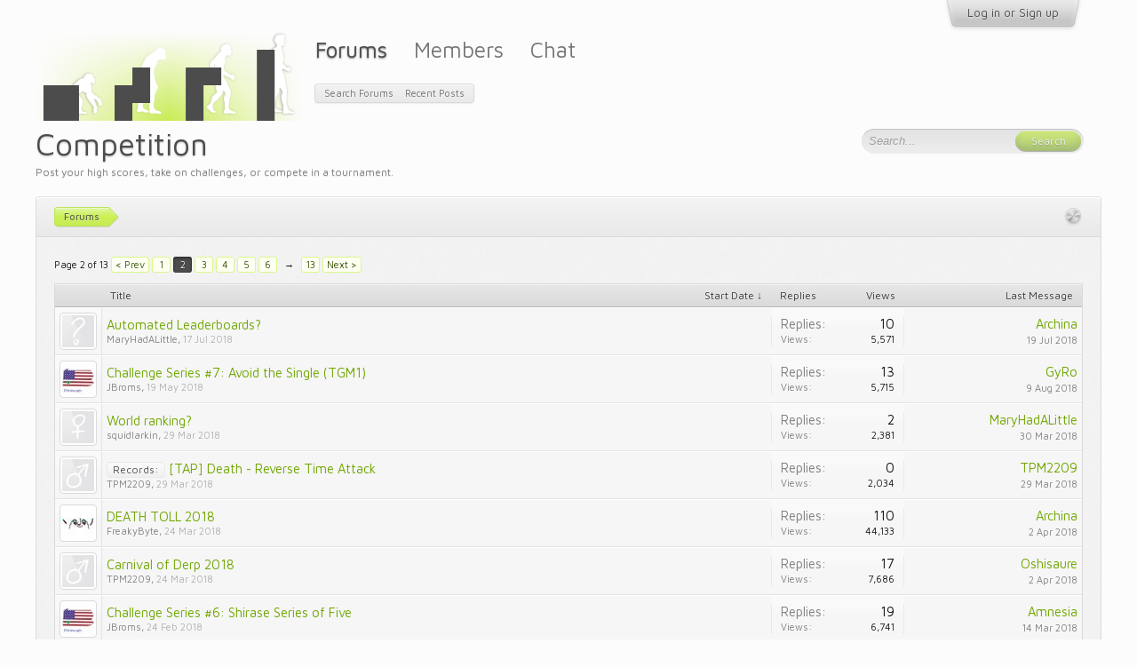

--- FILE ---
content_type: text/html; charset=UTF-8
request_url: https://tetrisconcept.net/forums/competition.2/page-2?order=post_date
body_size: 11900
content:
<!DOCTYPE html>
<html id="XenForo" lang="en-US" dir="LTR" class="Public NoJs LoggedOut NoSidebar  NoResponsive " xmlns:fb="http://www.facebook.com/2008/fbml">
<head>

	<meta charset="utf-8" />
	<meta http-equiv="X-UA-Compatible" content="IE=Edge,chrome=1" />
	
	
		<base href="https://tetrisconcept.net/" />
		<script>
			var _b = document.getElementsByTagName('base')[0], _bH = "https://tetrisconcept.net/";
			if (_b && _b.href != _bH) _b.href = _bH;
		</script>
	

	<title>Competition | Page 2 | Tetrisconcept</title>
	
	<noscript><style>.JsOnly, .jsOnly { display: none !important; }</style></noscript>
	<link rel="stylesheet" href="css.php?css=xenforo,form,public&amp;style=4&amp;dir=LTR&amp;d=1746302036" />
	<link rel="stylesheet" href="css.php?css=discussion_list,login_bar,metro,navigation_visitor_tab&amp;style=4&amp;dir=LTR&amp;d=1746302036" />
	
	

	<script>

	var _gaq = [['_setAccount', 'UA-12097737-1'], ['_trackPageview']];
	!function(d, t)
	{
		var g = d.createElement(t),
			s = d.getElementsByTagName(t)[0];	
		g.async = true;
		g.src = ('https:' == d.location.protocol ? 'https://ssl' : 'http://www') + '.google-analytics.com/ga.js';
		s.parentNode.insertBefore(g, s);
	}
	(document, 'script');

	</script>
		<script src="js/jquery/jquery-1.11.0.min.js"></script>
<script src="https://cdn.mathjax.org/mathjax/latest/MathJax.js?config=TeX-AMS-MML_HTMLorMML"></script>	
		
	<script src="js/xenforo/xenforo.js?_v=9613fb92"></script>
	<script src="js/xenforo/discussion_list.js?_v=9613fb92"></script>


	<link href='//fonts.googleapis.com/css?family=Ubuntu:400,500,400italic,500italic|Maven+Pro:400,500' rel='stylesheet' type='text/css' />
	
	<link rel="apple-touch-icon" href="https://tetrisconcept.net/styles/default/xenforo/logo.og.png" />
	<link rel="alternate" type="application/rss+xml" title="RSS feed for Tetrisconcept" href="forums/-/index.rss" />
	<meta name="description" content="Post your high scores, take on challenges, or compete in a tournament." />
	<link rel="prev" href="forums/competition.2/?order=post_date" /><link rel="next" href="forums/competition.2/page-3?order=post_date" />
	<link rel="canonical" href="https://tetrisconcept.net/forums/competition.2/page-2" />
	<link rel="alternate" type="application/rss+xml" title="RSS feed for Competition" href="forums/competition.2/index.rss" />

</head>

<body class="node2">



	


<div id="loginBar" class="pageWidth">

	<div class="loginBarHandler">
		<div class="pageContent">

			

		</div>

		<div class="visitorTabsContainer">
			<ul class="visitorTabs">
				<li id="loginBarHandle" class="navTab">
					<label for="LoginControl"><a href="login/" class="noOutline navLink">Log in or Sign up</a></label>			
					<span class="helper"></span>
				</li>
			</ul>
		</div>
	</div>

</div>


<div id="headerMover">
	<div id="headerProxy"></div>


						
	<!-- h1 title, description -->
	<div class="titleBar pageWidth">
		
		<h1>Competition</h1>
		
		<p id="pageDescription" class="muted baseHtml">Post your high scores, take on challenges, or compete in a tournament.</p>
	</div>



<div id="content" class="forum_view">
	<div class="pageWidth">

		
		
		
		<div class="breadBoxTop ">
			
			

<nav>
	

	<fieldset class="breadcrumb">
		<a href="misc/quick-navigation-menu?selected=node-2" class="OverlayTrigger jumpMenuTrigger" data-cacheOverlay="true" title="Open quick navigation"><!--Jump to...--></a>
			
		<div class="boardTitle"><strong>Tetrisconcept</strong></div>
		
		<span class="crumbs">
			
			
			
				<span class="crust selectedTabCrumb" itemscope="itemscope" itemtype="http://data-vocabulary.org/Breadcrumb">
					<a href="https://tetrisconcept.net/" class="crumb" rel="up" itemprop="url"><span itemprop="title">Forums</span></a>
					<span class="arrow"><span>&gt;</span></span>
				</span>
			
			
			
		</span>
	</fieldset>
</nav>
		</div>
		
		
		
		
		<!--[if lt IE 8]>
			<p class="importantMessage">You are using an out of date browser. It  may not display this or other websites correctly.<br />You should upgrade or use an <a href="https://www.google.com/chrome/browser/" target="_blank">alternative browser</a>.</p>
		<![endif]-->

		<div class="pageContent">
			<!-- main content area -->
			
			
			
			
					
						
						
						
						
						
						
						<!-- main template -->
						



	
























<div class="pageNavLinkGroup">

	<div class="linkGroup SelectionCountContainer">
		
	</div>

	


<div class="PageNav"
	data-page="2"
	data-range="2"
	data-start="2"
	data-end="6"
	data-last="13"
	data-sentinel="{{sentinel}}"
	data-baseurl="forums/competition.2/page-{{sentinel}}?order=post_date">
	
	<span class="pageNavHeader">Page 2 of 13</span>
	
	<nav>
		
			<a href="forums/competition.2/?order=post_date" class="text">&lt; Prev</a>
			
		
		
		<a href="forums/competition.2/?order=post_date" class="" rel="start">1</a>
		
		
			<a class="PageNavPrev hidden">&larr;</a> <span class="scrollable"><span class="items">
		
		
		
			<a href="forums/competition.2/page-2?order=post_date" class="currentPage ">2</a>
		
			<a href="forums/competition.2/page-3?order=post_date" class="">3</a>
		
			<a href="forums/competition.2/page-4?order=post_date" class="">4</a>
		
			<a href="forums/competition.2/page-5?order=post_date" class="">5</a>
		
			<a href="forums/competition.2/page-6?order=post_date" class="">6</a>
		
		
		
			</span></span> <a class="PageNavNext ">&rarr;</a>
		
		
		<a href="forums/competition.2/page-13?order=post_date" class="">13</a>
		
		
			<a href="forums/competition.2/page-3?order=post_date" class="text">Next &gt;</a>
			
		
	</nav>	
	
	
</div>


</div>



<div class="discussionList section sectionMain">
	


<form action="inline-mod/thread/switch" method="post"
	class="DiscussionList InlineModForm"
	data-cookieName="threads"
	data-controls="#InlineModControls"
	data-imodOptions="#ModerationSelect option">
	
	

	<dl class="sectionHeaders">
		<dt class="posterAvatar"><a><span>Sort by:</span></a></dt>
		<dd class="main">
			<a href="forums/competition.2/?order=title" class="title"><span>Title</span></a>
			<a href="forums/competition.2/?order=post_date&amp;direction=asc" class="postDate"><span>Start Date &darr;</span></a>
		</dd>
		<dd class="stats">
			<a href="forums/competition.2/?order=reply_count" class="major"><span>Replies</span></a>
			<a href="forums/competition.2/?order=view_count" class="minor"><span>Views</span></a>
		</dd>
		<dd class="lastPost"><a href="forums/competition.2/"><span>Last Message</span></a></dd>
	</dl>

	<ol class="discussionListItems">
	
		
		
	
		
		
		
		
		
		
		
		
			



<li id="thread-3543" class="discussionListItem visible  " data-author="MaryHadALittle">

	<div class="listBlock posterAvatar">
		<span class="avatarContainer">
			<a href="members/maryhadalittle.1702/" class="avatar Av1702s" data-avatarhtml="true"><img src="styles/default/xenforo/avatars/avatar_s.png" width="48" height="48" alt="MaryHadALittle" /></a>
			
		</span>
	</div>

	<div class="listBlock main">

		<div class="titleText">
			

			<h3 class="title">
				
				
				
				<a href="threads/automated-leaderboards.3543/"
					title=""
					class="PreviewTooltip"
					data-previewUrl="threads/automated-leaderboards.3543/preview">Automated Leaderboards?</a>
				
			</h3>
			
			<div class="secondRow">
				<div class="posterDate muted">
					<a href="members/maryhadalittle.1702/" class="username" dir="auto" title="Thread starter">MaryHadALittle</a><span class="startDate">,
					<a class="faint"><span class="DateTime" title="">17 Jul 2018</span></a></span>

					
				</div>

				<div class="controls faint">
					
					
				</div>
			</div>
		</div>
	</div>

	<div class="listBlock stats pairsJustified" title="Members who liked the first message: 7">
		<dl class="major"><dt>Replies:</dt> <dd>10</dd></dl>
		<dl class="minor"><dt>Views:</dt> <dd>5,571</dd></dl>
	</div>

	<div class="listBlock lastPost">
		
			<dl class="lastPostInfo">
				<dt><a href="members/archina.1842/" class="username" dir="auto">Archina</a></dt>
				<dd class="muted"><a class="dateTime"><span class="DateTime" title="19 Jul 2018 at 7:20 PM">19 Jul 2018</span></a></dd>
			</dl>
		
	</div>
</li>


		
			



<li id="thread-3472" class="discussionListItem visible  " data-author="JBroms">

	<div class="listBlock posterAvatar">
		<span class="avatarContainer">
			<a href="members/jbroms.1867/" class="avatar Av1867s" data-avatarhtml="true"><img src="data/avatars/s/1/1867.jpg?1438572738" width="48" height="48" alt="JBroms" /></a>
			
		</span>
	</div>

	<div class="listBlock main">

		<div class="titleText">
			

			<h3 class="title">
				
				
				
				<a href="threads/challenge-series-7-avoid-the-single-tgm1.3472/"
					title=""
					class="PreviewTooltip"
					data-previewUrl="threads/challenge-series-7-avoid-the-single-tgm1.3472/preview">Challenge Series #7: Avoid the Single (TGM1)</a>
				
			</h3>
			
			<div class="secondRow">
				<div class="posterDate muted">
					<a href="members/jbroms.1867/" class="username" dir="auto" title="Thread starter">JBroms</a><span class="startDate">,
					<a class="faint"><span class="DateTime" title="">19 May 2018</span></a></span>

					
				</div>

				<div class="controls faint">
					
					
				</div>
			</div>
		</div>
	</div>

	<div class="listBlock stats pairsJustified" title="Members who liked the first message: 3">
		<dl class="major"><dt>Replies:</dt> <dd>13</dd></dl>
		<dl class="minor"><dt>Views:</dt> <dd>5,715</dd></dl>
	</div>

	<div class="listBlock lastPost">
		
			<dl class="lastPostInfo">
				<dt><a href="members/gyro.1838/" class="username" dir="auto">GyRo</a></dt>
				<dd class="muted"><a class="dateTime"><span class="DateTime" title="9 Aug 2018 at 3:12 AM">9 Aug 2018</span></a></dd>
			</dl>
		
	</div>
</li>


		
			



<li id="thread-3382" class="discussionListItem visible  " data-author="squidlarkin">

	<div class="listBlock posterAvatar">
		<span class="avatarContainer">
			<a href="members/squidlarkin.2957/" class="avatar Av2957s" data-avatarhtml="true"><img src="styles/default/xenforo/avatars/avatar_female_s.png" width="48" height="48" alt="squidlarkin" /></a>
			
		</span>
	</div>

	<div class="listBlock main">

		<div class="titleText">
			

			<h3 class="title">
				
				
				
				<a href="threads/world-ranking.3382/"
					title=""
					class="PreviewTooltip"
					data-previewUrl="threads/world-ranking.3382/preview">World ranking?</a>
				
			</h3>
			
			<div class="secondRow">
				<div class="posterDate muted">
					<a href="members/squidlarkin.2957/" class="username" dir="auto" title="Thread starter">squidlarkin</a><span class="startDate">,
					<a class="faint"><span class="DateTime" title="">29 Mar 2018</span></a></span>

					
				</div>

				<div class="controls faint">
					
					
				</div>
			</div>
		</div>
	</div>

	<div class="listBlock stats pairsJustified" title="Members who liked the first message: 0">
		<dl class="major"><dt>Replies:</dt> <dd>2</dd></dl>
		<dl class="minor"><dt>Views:</dt> <dd>2,381</dd></dl>
	</div>

	<div class="listBlock lastPost">
		
			<dl class="lastPostInfo">
				<dt><a href="members/maryhadalittle.1702/" class="username" dir="auto">MaryHadALittle</a></dt>
				<dd class="muted"><a class="dateTime"><span class="DateTime" title="30 Mar 2018 at 8:30 PM">30 Mar 2018</span></a></dd>
			</dl>
		
	</div>
</li>


		
			



<li id="thread-3377" class="discussionListItem visible prefix2  " data-author="TPM2209">

	<div class="listBlock posterAvatar">
		<span class="avatarContainer">
			<a href="members/tpm2209.1969/" class="avatar Av1969s" data-avatarhtml="true"><img src="styles/default/xenforo/avatars/avatar_male_s.png" width="48" height="48" alt="TPM2209" /></a>
			
		</span>
	</div>

	<div class="listBlock main">

		<div class="titleText">
			

			<h3 class="title">
				
				
				
					
						<a href="forums/competition.2/?prefix_id=2" class="prefixLink"
							title="Show only threads prefixed by 'Records:'."><span class="prefix prefixPrimary">Records:</span></a>
					
				
				<a href="threads/tap-death-reverse-time-attack.3377/"
					title=""
					class="PreviewTooltip"
					data-previewUrl="threads/tap-death-reverse-time-attack.3377/preview">[TAP] Death - Reverse Time Attack</a>
				
			</h3>
			
			<div class="secondRow">
				<div class="posterDate muted">
					<a href="members/tpm2209.1969/" class="username" dir="auto" title="Thread starter">TPM2209</a><span class="startDate">,
					<a class="faint"><span class="DateTime" title="">29 Mar 2018</span></a></span>

					
				</div>

				<div class="controls faint">
					
					
				</div>
			</div>
		</div>
	</div>

	<div class="listBlock stats pairsJustified" title="Members who liked the first message: 2">
		<dl class="major"><dt>Replies:</dt> <dd>0</dd></dl>
		<dl class="minor"><dt>Views:</dt> <dd>2,034</dd></dl>
	</div>

	<div class="listBlock lastPost">
		
			<dl class="lastPostInfo">
				<dt><a href="members/tpm2209.1969/" class="username" dir="auto">TPM2209</a></dt>
				<dd class="muted"><a class="dateTime"><span class="DateTime" title="29 Mar 2018 at 12:34 AM">29 Mar 2018</span></a></dd>
			</dl>
		
	</div>
</li>


		
			



<li id="thread-3369" class="discussionListItem visible  " data-author="FreakyByte">

	<div class="listBlock posterAvatar">
		<span class="avatarContainer">
			<a href="members/freakybyte.1783/" class="avatar Av1783s" data-avatarhtml="true"><img src="data/avatars/s/1/1783.jpg?1586040317" width="48" height="48" alt="FreakyByte" /></a>
			
		</span>
	</div>

	<div class="listBlock main">

		<div class="titleText">
			

			<h3 class="title">
				
				
				
				<a href="threads/death-toll-2018.3369/"
					title=""
					class="PreviewTooltip"
					data-previewUrl="threads/death-toll-2018.3369/preview">DEATH TOLL 2018</a>
				
			</h3>
			
			<div class="secondRow">
				<div class="posterDate muted">
					<a href="members/freakybyte.1783/" class="username" dir="auto" title="Thread starter">FreakyByte</a><span class="startDate">,
					<a class="faint"><span class="DateTime" title="">24 Mar 2018</span></a></span>

					
						<span class="itemPageNav">
							<span>...</span>
							
								<a href="threads/death-toll-2018.3369/page-4">4</a>
							
								<a href="threads/death-toll-2018.3369/page-5">5</a>
							
								<a href="threads/death-toll-2018.3369/page-6">6</a>
							
						</span>
					
				</div>

				<div class="controls faint">
					
					
				</div>
			</div>
		</div>
	</div>

	<div class="listBlock stats pairsJustified" title="Members who liked the first message: 4">
		<dl class="major"><dt>Replies:</dt> <dd>110</dd></dl>
		<dl class="minor"><dt>Views:</dt> <dd>44,133</dd></dl>
	</div>

	<div class="listBlock lastPost">
		
			<dl class="lastPostInfo">
				<dt><a href="members/archina.1842/" class="username" dir="auto">Archina</a></dt>
				<dd class="muted"><a class="dateTime"><span class="DateTime" title="2 Apr 2018 at 10:12 AM">2 Apr 2018</span></a></dd>
			</dl>
		
	</div>
</li>


		
			



<li id="thread-3368" class="discussionListItem visible  " data-author="TPM2209">

	<div class="listBlock posterAvatar">
		<span class="avatarContainer">
			<a href="members/tpm2209.1969/" class="avatar Av1969s" data-avatarhtml="true"><img src="styles/default/xenforo/avatars/avatar_male_s.png" width="48" height="48" alt="TPM2209" /></a>
			
		</span>
	</div>

	<div class="listBlock main">

		<div class="titleText">
			

			<h3 class="title">
				
				
				
				<a href="threads/carnival-of-derp-2018.3368/"
					title=""
					class="PreviewTooltip"
					data-previewUrl="threads/carnival-of-derp-2018.3368/preview">Carnival of Derp 2018</a>
				
			</h3>
			
			<div class="secondRow">
				<div class="posterDate muted">
					<a href="members/tpm2209.1969/" class="username" dir="auto" title="Thread starter">TPM2209</a><span class="startDate">,
					<a class="faint"><span class="DateTime" title="">24 Mar 2018</span></a></span>

					
				</div>

				<div class="controls faint">
					
					
				</div>
			</div>
		</div>
	</div>

	<div class="listBlock stats pairsJustified" title="Members who liked the first message: 3">
		<dl class="major"><dt>Replies:</dt> <dd>17</dd></dl>
		<dl class="minor"><dt>Views:</dt> <dd>7,686</dd></dl>
	</div>

	<div class="listBlock lastPost">
		
			<dl class="lastPostInfo">
				<dt><a href="members/oshisaure.1993/" class="username" dir="auto">Oshisaure</a></dt>
				<dd class="muted"><a class="dateTime"><span class="DateTime" title="2 Apr 2018 at 5:02 AM">2 Apr 2018</span></a></dd>
			</dl>
		
	</div>
</li>


		
			



<li id="thread-3267" class="discussionListItem visible  " data-author="JBroms">

	<div class="listBlock posterAvatar">
		<span class="avatarContainer">
			<a href="members/jbroms.1867/" class="avatar Av1867s" data-avatarhtml="true"><img src="data/avatars/s/1/1867.jpg?1438572738" width="48" height="48" alt="JBroms" /></a>
			
		</span>
	</div>

	<div class="listBlock main">

		<div class="titleText">
			

			<h3 class="title">
				
				
				
				<a href="threads/challenge-series-6-shirase-series-of-five.3267/"
					title=""
					class="PreviewTooltip"
					data-previewUrl="threads/challenge-series-6-shirase-series-of-five.3267/preview">Challenge Series #6: Shirase Series of Five</a>
				
			</h3>
			
			<div class="secondRow">
				<div class="posterDate muted">
					<a href="members/jbroms.1867/" class="username" dir="auto" title="Thread starter">JBroms</a><span class="startDate">,
					<a class="faint"><span class="DateTime" title="">24 Feb 2018</span></a></span>

					
				</div>

				<div class="controls faint">
					
					
				</div>
			</div>
		</div>
	</div>

	<div class="listBlock stats pairsJustified" title="Members who liked the first message: 5">
		<dl class="major"><dt>Replies:</dt> <dd>19</dd></dl>
		<dl class="minor"><dt>Views:</dt> <dd>6,741</dd></dl>
	</div>

	<div class="listBlock lastPost">
		
			<dl class="lastPostInfo">
				<dt><a href="members/amnesia.40/" class="username" dir="auto">Amnesia</a></dt>
				<dd class="muted"><a class="dateTime"><span class="DateTime" title="14 Mar 2018 at 6:49 PM">14 Mar 2018</span></a></dd>
			</dl>
		
	</div>
</li>


		
			



<li id="thread-3208" class="discussionListItem visible  " data-author="JBroms">

	<div class="listBlock posterAvatar">
		<span class="avatarContainer">
			<a href="members/jbroms.1867/" class="avatar Av1867s" data-avatarhtml="true"><img src="data/avatars/s/1/1867.jpg?1438572738" width="48" height="48" alt="JBroms" /></a>
			
		</span>
	</div>

	<div class="listBlock main">

		<div class="titleText">
			

			<h3 class="title">
				
				
				
				<a href="threads/challenge-series-5-tgm1-secret-grade.3208/"
					title=""
					class="PreviewTooltip"
					data-previewUrl="threads/challenge-series-5-tgm1-secret-grade.3208/preview">Challenge Series #5: TGM1 Secret Grade</a>
				
			</h3>
			
			<div class="secondRow">
				<div class="posterDate muted">
					<a href="members/jbroms.1867/" class="username" dir="auto" title="Thread starter">JBroms</a><span class="startDate">,
					<a class="faint"><span class="DateTime" title="">10 Feb 2018</span></a></span>

					
						<span class="itemPageNav">
							<span>...</span>
							
								<a href="threads/challenge-series-5-tgm1-secret-grade.3208/page-2">2</a>
							
								<a href="threads/challenge-series-5-tgm1-secret-grade.3208/page-3">3</a>
							
						</span>
					
				</div>

				<div class="controls faint">
					
					
				</div>
			</div>
		</div>
	</div>

	<div class="listBlock stats pairsJustified" title="Members who liked the first message: 2">
		<dl class="major"><dt>Replies:</dt> <dd>58</dd></dl>
		<dl class="minor"><dt>Views:</dt> <dd>19,988</dd></dl>
	</div>

	<div class="listBlock lastPost">
		
			<dl class="lastPostInfo">
				<dt><a href="members/shuey.410/" class="username" dir="auto">Shuey</a></dt>
				<dd class="muted"><a class="dateTime"><span class="DateTime" title="24 Feb 2018 at 2:41 PM">24 Feb 2018</span></a></dd>
			</dl>
		
	</div>
</li>


		
			



<li id="thread-3136" class="discussionListItem visible  " data-author="JBroms">

	<div class="listBlock posterAvatar">
		<span class="avatarContainer">
			<a href="members/jbroms.1867/" class="avatar Av1867s" data-avatarhtml="true"><img src="data/avatars/s/1/1867.jpg?1438572738" width="48" height="48" alt="JBroms" /></a>
			
		</span>
	</div>

	<div class="listBlock main">

		<div class="titleText">
			

			<h3 class="title">
				
				
				
				<a href="threads/challenge-series-4-the-col-challenge.3136/"
					title=""
					class="PreviewTooltip"
					data-previewUrl="threads/challenge-series-4-the-col-challenge.3136/preview">Challenge Series #4: The COL Challenge</a>
				
			</h3>
			
			<div class="secondRow">
				<div class="posterDate muted">
					<a href="members/jbroms.1867/" class="username" dir="auto" title="Thread starter">JBroms</a><span class="startDate">,
					<a class="faint"><span class="DateTime" title="">27 Jan 2018</span></a></span>

					
						<span class="itemPageNav">
							<span>...</span>
							
								<a href="threads/challenge-series-4-the-col-challenge.3136/page-2">2</a>
							
								<a href="threads/challenge-series-4-the-col-challenge.3136/page-3">3</a>
							
								<a href="threads/challenge-series-4-the-col-challenge.3136/page-4">4</a>
							
						</span>
					
				</div>

				<div class="controls faint">
					
					
				</div>
			</div>
		</div>
	</div>

	<div class="listBlock stats pairsJustified" title="Members who liked the first message: 1">
		<dl class="major"><dt>Replies:</dt> <dd>64</dd></dl>
		<dl class="minor"><dt>Views:</dt> <dd>20,628</dd></dl>
	</div>

	<div class="listBlock lastPost">
		
			<dl class="lastPostInfo">
				<dt><a href="members/jbroms.1867/" class="username" dir="auto">JBroms</a></dt>
				<dd class="muted"><a class="dateTime"><span class="DateTime" title="6 Feb 2018 at 9:05 AM">6 Feb 2018</span></a></dd>
			</dl>
		
	</div>
</li>


		
			



<li id="thread-3115" class="discussionListItem visible  " data-author="JBroms">

	<div class="listBlock posterAvatar">
		<span class="avatarContainer">
			<a href="members/jbroms.1867/" class="avatar Av1867s" data-avatarhtml="true"><img src="data/avatars/s/1/1867.jpg?1438572738" width="48" height="48" alt="JBroms" /></a>
			
		</span>
	</div>

	<div class="listBlock main">

		<div class="titleText">
			

			<h3 class="title">
				
				
				
				<a href="threads/challenge-series-3-ti-easy.3115/"
					title=""
					class="PreviewTooltip"
					data-previewUrl="threads/challenge-series-3-ti-easy.3115/preview">Challenge Series #3: Ti Easy</a>
				
			</h3>
			
			<div class="secondRow">
				<div class="posterDate muted">
					<a href="members/jbroms.1867/" class="username" dir="auto" title="Thread starter">JBroms</a><span class="startDate">,
					<a class="faint"><span class="DateTime" title="">13 Jan 2018</span></a></span>

					
						<span class="itemPageNav">
							<span>...</span>
							
								<a href="threads/challenge-series-3-ti-easy.3115/page-2">2</a>
							
						</span>
					
				</div>

				<div class="controls faint">
					
					
				</div>
			</div>
		</div>
	</div>

	<div class="listBlock stats pairsJustified" title="Members who liked the first message: 2">
		<dl class="major"><dt>Replies:</dt> <dd>22</dd></dl>
		<dl class="minor"><dt>Views:</dt> <dd>7,609</dd></dl>
	</div>

	<div class="listBlock lastPost">
		
			<dl class="lastPostInfo">
				<dt><a href="members/jbroms.1867/" class="username" dir="auto">JBroms</a></dt>
				<dd class="muted"><a class="dateTime"><span class="DateTime" title="24 Jan 2018 at 7:45 AM">24 Jan 2018</span></a></dd>
			</dl>
		
	</div>
</li>


		
			



<li id="thread-3102" class="discussionListItem visible  " data-author="JBroms">

	<div class="listBlock posterAvatar">
		<span class="avatarContainer">
			<a href="members/jbroms.1867/" class="avatar Av1867s" data-avatarhtml="true"><img src="data/avatars/s/1/1867.jpg?1438572738" width="48" height="48" alt="JBroms" /></a>
			
		</span>
	</div>

	<div class="listBlock main">

		<div class="titleText">
			

			<h3 class="title">
				
				
				
				<a href="threads/tap-fastest-death-m.3102/"
					title=""
					class="PreviewTooltip"
					data-previewUrl="threads/tap-fastest-death-m.3102/preview">[TAP] Fastest Death M</a>
				
			</h3>
			
			<div class="secondRow">
				<div class="posterDate muted">
					<a href="members/jbroms.1867/" class="username" dir="auto" title="Thread starter">JBroms</a><span class="startDate">,
					<a class="faint"><span class="DateTime" title="">9 Jan 2018</span></a></span>

					
				</div>

				<div class="controls faint">
					
					
				</div>
			</div>
		</div>
	</div>

	<div class="listBlock stats pairsJustified" title="Members who liked the first message: 2">
		<dl class="major"><dt>Replies:</dt> <dd>0</dd></dl>
		<dl class="minor"><dt>Views:</dt> <dd>1,981</dd></dl>
	</div>

	<div class="listBlock lastPost">
		
			<dl class="lastPostInfo">
				<dt><a href="members/jbroms.1867/" class="username" dir="auto">JBroms</a></dt>
				<dd class="muted"><a class="dateTime"><span class="DateTime" title="9 Jan 2018 at 11:11 AM">9 Jan 2018</span></a></dd>
			</dl>
		
	</div>
</li>


		
			



<li id="thread-3101" class="discussionListItem visible  " data-author="JBroms">

	<div class="listBlock posterAvatar">
		<span class="avatarContainer">
			<a href="members/jbroms.1867/" class="avatar Av1867s" data-avatarhtml="true"><img src="data/avatars/s/1/1867.jpg?1438572738" width="48" height="48" alt="JBroms" /></a>
			
		</span>
	</div>

	<div class="listBlock main">

		<div class="titleText">
			

			<h3 class="title">
				
				
				
				<a href="threads/tgm-score-attack.3101/"
					title=""
					class="PreviewTooltip"
					data-previewUrl="threads/tgm-score-attack.3101/preview">[TGM] Score Attack</a>
				
			</h3>
			
			<div class="secondRow">
				<div class="posterDate muted">
					<a href="members/jbroms.1867/" class="username" dir="auto" title="Thread starter">JBroms</a><span class="startDate">,
					<a class="faint"><span class="DateTime" title="">9 Jan 2018</span></a></span>

					
				</div>

				<div class="controls faint">
					
					
				</div>
			</div>
		</div>
	</div>

	<div class="listBlock stats pairsJustified" title="Members who liked the first message: 3">
		<dl class="major"><dt>Replies:</dt> <dd>1</dd></dl>
		<dl class="minor"><dt>Views:</dt> <dd>2,593</dd></dl>
	</div>

	<div class="listBlock lastPost">
		
			<dl class="lastPostInfo">
				<dt><a href="members/amnesia.40/" class="username" dir="auto">Amnesia</a></dt>
				<dd class="muted"><a class="dateTime"><span class="DateTime" title="25 Jun 2020 at 9:30 PM">25 Jun 2020</span></a></dd>
			</dl>
		
	</div>
</li>


		
			



<li id="thread-3089" class="discussionListItem visible  " data-author="rocketman">

	<div class="listBlock posterAvatar">
		<span class="avatarContainer">
			<a href="members/rocketman.893/" class="avatar Av893s" data-avatarhtml="true"><img src="data/avatars/s/0/893.jpg?1421270208" width="48" height="48" alt="rocketman" /></a>
			
		</span>
	</div>

	<div class="listBlock main">

		<div class="titleText">
			

			<h3 class="title">
				
				
				
				<a href="threads/nes-speed-runs-and-misc-records.3089/"
					title=""
					class="PreviewTooltip"
					data-previewUrl="threads/nes-speed-runs-and-misc-records.3089/preview">[NES] Speed Runs and MISC records</a>
				
			</h3>
			
			<div class="secondRow">
				<div class="posterDate muted">
					<a href="members/rocketman.893/" class="username" dir="auto" title="Thread starter">rocketman</a><span class="startDate">,
					<a class="faint"><span class="DateTime" title="">2 Jan 2018</span></a></span>

					
				</div>

				<div class="controls faint">
					
					
				</div>
			</div>
		</div>
	</div>

	<div class="listBlock stats pairsJustified" title="Members who liked the first message: 0">
		<dl class="major"><dt>Replies:</dt> <dd>4</dd></dl>
		<dl class="minor"><dt>Views:</dt> <dd>3,597</dd></dl>
	</div>

	<div class="listBlock lastPost">
		
			<dl class="lastPostInfo">
				<dt><a href="members/davidv.910/" class="username" dir="auto">DavidV</a></dt>
				<dd class="muted"><a class="dateTime"><span class="DateTime" title="2 Apr 2018 at 4:40 AM">2 Apr 2018</span></a></dd>
			</dl>
		
	</div>
</li>


		
			



<li id="thread-3085" class="discussionListItem visible  " data-author="JBroms">

	<div class="listBlock posterAvatar">
		<span class="avatarContainer">
			<a href="members/jbroms.1867/" class="avatar Av1867s" data-avatarhtml="true"><img src="data/avatars/s/1/1867.jpg?1438572738" width="48" height="48" alt="JBroms" /></a>
			
		</span>
	</div>

	<div class="listBlock main">

		<div class="titleText">
			

			<h3 class="title">
				
				
				
				<a href="threads/challenge-series-2-fastest-death-m.3085/"
					title=""
					class="PreviewTooltip"
					data-previewUrl="threads/challenge-series-2-fastest-death-m.3085/preview">Challenge Series #2: Fastest Death M</a>
				
			</h3>
			
			<div class="secondRow">
				<div class="posterDate muted">
					<a href="members/jbroms.1867/" class="username" dir="auto" title="Thread starter">JBroms</a><span class="startDate">,
					<a class="faint"><span class="DateTime" title="">28 Dec 2017</span></a></span>

					
				</div>

				<div class="controls faint">
					
					
				</div>
			</div>
		</div>
	</div>

	<div class="listBlock stats pairsJustified" title="Members who liked the first message: 2">
		<dl class="major"><dt>Replies:</dt> <dd>15</dd></dl>
		<dl class="minor"><dt>Views:</dt> <dd>5,478</dd></dl>
	</div>

	<div class="listBlock lastPost">
		
			<dl class="lastPostInfo">
				<dt><a href="members/bigwig.687/" class="username" dir="auto">bigwig</a></dt>
				<dd class="muted"><a class="dateTime"><span class="DateTime" title="9 Jan 2018 at 6:09 PM">9 Jan 2018</span></a></dd>
			</dl>
		
	</div>
</li>


		
			



<li id="thread-3071" class="discussionListItem visible  " data-author="JBroms">

	<div class="listBlock posterAvatar">
		<span class="avatarContainer">
			<a href="members/jbroms.1867/" class="avatar Av1867s" data-avatarhtml="true"><img src="data/avatars/s/1/1867.jpg?1438572738" width="48" height="48" alt="JBroms" /></a>
			
		</span>
	</div>

	<div class="listBlock main">

		<div class="titleText">
			

			<h3 class="title">
				
				
				
				<a href="threads/challenge-series-1-tgm1-score-attack.3071/"
					title=""
					class="PreviewTooltip"
					data-previewUrl="threads/challenge-series-1-tgm1-score-attack.3071/preview">Challenge Series #1: TGM1 Score Attack</a>
				
			</h3>
			
			<div class="secondRow">
				<div class="posterDate muted">
					<a href="members/jbroms.1867/" class="username" dir="auto" title="Thread starter">JBroms</a><span class="startDate">,
					<a class="faint"><span class="DateTime" title="">12 Dec 2017</span></a></span>

					
				</div>

				<div class="controls faint">
					
					
				</div>
			</div>
		</div>
	</div>

	<div class="listBlock stats pairsJustified" title="Members who liked the first message: 5">
		<dl class="major"><dt>Replies:</dt> <dd>18</dd></dl>
		<dl class="minor"><dt>Views:</dt> <dd>4,791</dd></dl>
	</div>

	<div class="listBlock lastPost">
		
			<dl class="lastPostInfo">
				<dt><a href="members/jbroms.1867/" class="username" dir="auto">JBroms</a></dt>
				<dd class="muted"><a class="dateTime"><span class="DateTime" title="22 Dec 2017 at 1:01 PM">22 Dec 2017</span></a></dd>
			</dl>
		
	</div>
</li>


		
			



<li id="thread-3068" class="discussionListItem visible  " data-author="m.kevin">

	<div class="listBlock posterAvatar">
		<span class="avatarContainer">
			<a href="members/m-kevin.608/" class="avatar Av608s" data-avatarhtml="true"><img src="data/avatars/s/0/608.jpg?1501592940" width="48" height="48" alt="m.kevin" /></a>
			
		</span>
	</div>

	<div class="listBlock main">

		<div class="titleText">
			

			<h3 class="title">
				
				
				
				<a href="threads/dtet-all-rankings.3068/"
					title=""
					class="PreviewTooltip"
					data-previewUrl="threads/dtet-all-rankings.3068/preview">[DTET] All rankings</a>
				
			</h3>
			
			<div class="secondRow">
				<div class="posterDate muted">
					<a href="members/m-kevin.608/" class="username" dir="auto" title="Thread starter">m.kevin</a><span class="startDate">,
					<a class="faint"><span class="DateTime" title="">6 Dec 2017</span></a></span>

					
				</div>

				<div class="controls faint">
					
					
				</div>
			</div>
		</div>
	</div>

	<div class="listBlock stats pairsJustified" title="Members who liked the first message: 0">
		<dl class="major"><dt>Replies:</dt> <dd>4</dd></dl>
		<dl class="minor"><dt>Views:</dt> <dd>3,424</dd></dl>
	</div>

	<div class="listBlock lastPost">
		
			<dl class="lastPostInfo">
				<dt><a href="members/m-kevin.608/" class="username" dir="auto">m.kevin</a></dt>
				<dd class="muted"><a class="dateTime"><span class="DateTime" title="11 Dec 2017 at 6:06 PM">11 Dec 2017</span></a></dd>
			</dl>
		
	</div>
</li>


		
			



<li id="thread-3033" class="discussionListItem visible  " data-author="Der Alte">

	<div class="listBlock posterAvatar">
		<span class="avatarContainer">
			<a href="members/der-alte.2313/" class="avatar Av2313s" data-avatarhtml="true"><img src="styles/default/xenforo/avatars/avatar_male_s.png" width="48" height="48" alt="Der Alte" /></a>
			
		</span>
	</div>

	<div class="listBlock main">

		<div class="titleText">
			

			<h3 class="title">
				
				
				
				<a href="threads/tetris-world-record-game-b-level-9-high-5-game-boy.3033/"
					title=""
					class="PreviewTooltip"
					data-previewUrl="threads/tetris-world-record-game-b-level-9-high-5-game-boy.3033/preview">Tetris World Record - Game B - Level 9 High 5 (Game Boy)</a>
				
			</h3>
			
			<div class="secondRow">
				<div class="posterDate muted">
					<a href="members/der-alte.2313/" class="username" dir="auto" title="Thread starter">Der Alte</a><span class="startDate">,
					<a class="faint"><span class="DateTime" title="">15 Aug 2017</span></a></span>

					
				</div>

				<div class="controls faint">
					
					
				</div>
			</div>
		</div>
	</div>

	<div class="listBlock stats pairsJustified" title="Members who liked the first message: 0">
		<dl class="major"><dt>Replies:</dt> <dd>1</dd></dl>
		<dl class="minor"><dt>Views:</dt> <dd>5,207</dd></dl>
	</div>

	<div class="listBlock lastPost">
		
			<dl class="lastPostInfo">
				<dt><a href="members/col.53/" class="username" dir="auto">COL</a></dt>
				<dd class="muted"><a class="dateTime"><span class="DateTime" title="15 Aug 2017 at 10:25 PM">15 Aug 2017</span></a></dd>
			</dl>
		
	</div>
</li>


		
			



<li id="thread-3022" class="discussionListItem visible  " data-author="JBroms">

	<div class="listBlock posterAvatar">
		<span class="avatarContainer">
			<a href="members/jbroms.1867/" class="avatar Av1867s" data-avatarhtml="true"><img src="data/avatars/s/1/1867.jpg?1438572738" width="48" height="48" alt="JBroms" /></a>
			
		</span>
	</div>

	<div class="listBlock main">

		<div class="titleText">
			

			<h3 class="title">
				
				
				
				<a href="threads/tap-big-death.3022/"
					title=""
					class="PreviewTooltip"
					data-previewUrl="threads/tap-big-death.3022/preview">[TAP] Big + Death</a>
				
			</h3>
			
			<div class="secondRow">
				<div class="posterDate muted">
					<a href="members/jbroms.1867/" class="username" dir="auto" title="Thread starter">JBroms</a><span class="startDate">,
					<a class="faint"><span class="DateTime" title="">30 Jun 2017</span></a></span>

					
				</div>

				<div class="controls faint">
					
					
				</div>
			</div>
		</div>
	</div>

	<div class="listBlock stats pairsJustified" title="Members who liked the first message: 1">
		<dl class="major"><dt>Replies:</dt> <dd>3</dd></dl>
		<dl class="minor"><dt>Views:</dt> <dd>2,690</dd></dl>
	</div>

	<div class="listBlock lastPost">
		
			<dl class="lastPostInfo">
				<dt><a href="members/caithness.78/" class="username" dir="auto">Caithness</a></dt>
				<dd class="muted"><a class="dateTime"><span class="DateTime" title="28 May 2018 at 4:14 AM">28 May 2018</span></a></dd>
			</dl>
		
	</div>
</li>


		
			



<li id="thread-3021" class="discussionListItem visible prefix2  " data-author="Der Alte">

	<div class="listBlock posterAvatar">
		<span class="avatarContainer">
			<a href="members/der-alte.2313/" class="avatar Av2313s" data-avatarhtml="true"><img src="styles/default/xenforo/avatars/avatar_male_s.png" width="48" height="48" alt="Der Alte" /></a>
			
		</span>
	</div>

	<div class="listBlock main">

		<div class="titleText">
			

			<h3 class="title">
				
				
				
					
						<a href="forums/competition.2/?prefix_id=2" class="prefixLink"
							title="Show only threads prefixed by 'Records:'."><span class="prefix prefixPrimary">Records:</span></a>
					
				
				<a href="threads/tetris-world-record-game-b-level-0-high-5-game-boy.3021/"
					title=""
					class="PreviewTooltip"
					data-previewUrl="threads/tetris-world-record-game-b-level-0-high-5-game-boy.3021/preview">Tetris World Record - Game B - Level 0 High 5 (Game Boy)</a>
				
			</h3>
			
			<div class="secondRow">
				<div class="posterDate muted">
					<a href="members/der-alte.2313/" class="username" dir="auto" title="Thread starter">Der Alte</a><span class="startDate">,
					<a class="faint"><span class="DateTime" title="">26 Jun 2017</span></a></span>

					
				</div>

				<div class="controls faint">
					
					
				</div>
			</div>
		</div>
	</div>

	<div class="listBlock stats pairsJustified" title="Members who liked the first message: 0">
		<dl class="major"><dt>Replies:</dt> <dd>1</dd></dl>
		<dl class="minor"><dt>Views:</dt> <dd>2,813</dd></dl>
	</div>

	<div class="listBlock lastPost">
		
			<dl class="lastPostInfo">
				<dt><a href="members/benmullen.318/" class="username" dir="auto">BenMullen</a></dt>
				<dd class="muted"><a class="dateTime"><span class="DateTime" title="27 Jun 2017 at 7:06 PM">27 Jun 2017</span></a></dd>
			</dl>
		
	</div>
</li>


		
			



<li id="thread-2996" class="discussionListItem visible  " data-author="Oliver">

	<div class="listBlock posterAvatar">
		<span class="avatarContainer">
			<a href="members/oliver.1903/" class="avatar Av1903s" data-avatarhtml="true"><img src="data/avatars/s/1/1903.jpg?1586108128" width="48" height="48" alt="Oliver" /></a>
			
		</span>
	</div>

	<div class="listBlock main">

		<div class="titleText">
			

			<h3 class="title">
				
				
				
				<a href="threads/tetris-dx-marathon.2996/"
					title=""
					class="PreviewTooltip"
					data-previewUrl="threads/tetris-dx-marathon.2996/preview">[Tetris DX] Marathon</a>
				
			</h3>
			
			<div class="secondRow">
				<div class="posterDate muted">
					<a href="members/oliver.1903/" class="username" dir="auto" title="Thread starter">Oliver</a><span class="startDate">,
					<a class="faint"><span class="DateTime" title="">13 Apr 2017</span></a></span>

					
				</div>

				<div class="controls faint">
					
					
				</div>
			</div>
		</div>
	</div>

	<div class="listBlock stats pairsJustified" title="Members who liked the first message: 0">
		<dl class="major"><dt>Replies:</dt> <dd>1</dd></dl>
		<dl class="minor"><dt>Views:</dt> <dd>2,398</dd></dl>
	</div>

	<div class="listBlock lastPost">
		
			<dl class="lastPostInfo">
				<dt><a href="members/stephenlovesjiggly.2239/" class="username" dir="auto">StephenLovesJiggly</a></dt>
				<dd class="muted"><a class="dateTime"><span class="DateTime" title="13 Apr 2017 at 7:35 AM">13 Apr 2017</span></a></dd>
			</dl>
		
	</div>
</li>


		
		
		
		
	
	
	</ol>

	
		<div class="sectionFooter InlineMod SelectionCountContainer">
			<span class="contentSummary">Showing threads 21 to 40 of 242</span>

			
		</div>
	

	<input type="hidden" name="_xfToken" value="" />
</form>

<h3 id="DiscussionListOptionsHandle" class="JsOnly"><a href="#">Thread Display Options</a></h3>

<form action="forums/competition.2/" method="post" class="DiscussionListOptions secondaryContent">

	
	<div class="controlGroup">
		<label for="ctrl_order">Sort threads by:</label>
		<select name="order" id="ctrl_order" class="textCtrl">
			<option value="last_post_date" >Last message time</option>
			<option value="post_date"  selected="selected">Thread creation time</option>
			<option value="title" >Title (alphabetical)</option>
			<option value="reply_count" >Number of replies</option>
			<option value="view_count" >Number of views</option>
			<option value="first_post_likes" >First message likes</option>
		</select>
	</div>

	<div class="controlGroup">
		<label for="ctrl_direction">Order threads in:</label>
		<select name="direction" id="ctrl_direction" class="textCtrl">
			<option value="desc"  selected="selected">Descending order</option>
			<option value="asc" >Ascending order</option>
		</select>
	</div>
	
	
		<div class="controlGroup">
			<label for="ctrl_prefix_id">Prefix:</label>
			<select name="prefix_id" id="ctrl_prefix_id" class="textCtrl">
				<option value="0"  selected="selected">(Any)</option>
				
					
						<optgroup label="Common">
						
							<option value="1" >Off Topic:</option>
						
						</optgroup>
					
				
					
						<optgroup label="Competition">
						
							<option value="2" >Records:</option>
						
							<option value="3" >Challenge:</option>
						
							<option value="4" >Tournament:</option>
						
						</optgroup>
					
				
			</select>
		</div>
	

	<div class="buttonGroup">
		<input type="submit" class="button primary" value="Set Options" />
		<input type="reset" class="button" value="Cancel" />
	</div>
	

	<input type="hidden" name="_xfToken" value="" />
</form>

<div id="PreviewTooltip">
	<span class="arrow"><span></span></span>
	
	<div class="section">
		<div class="primaryContent previewContent">
			<span class="PreviewContents">Loading...</span>
		</div>
	</div>
</div>
</div>
	
<div class="pageNavLinkGroup afterDiscussionListHandle">
	<div class="linkGroup">
		
			<label for="LoginControl"><a href="login/" class="concealed element">(You must log in or sign up to post here.)</a></label>
		
	</div>
	<div class="linkGroup" style="display: none"><a href="javascript:" class="muted JsOnly DisplayIgnoredContent Tooltip" title="Show hidden content by ">Show Ignored Content</a></div>
	
	


<div class="PageNav"
	data-page="2"
	data-range="2"
	data-start="2"
	data-end="6"
	data-last="13"
	data-sentinel="{{sentinel}}"
	data-baseurl="forums/competition.2/page-{{sentinel}}?order=post_date">
	
	<span class="pageNavHeader">Page 2 of 13</span>
	
	<nav>
		
			<a href="forums/competition.2/?order=post_date" class="text">&lt; Prev</a>
			
		
		
		<a href="forums/competition.2/?order=post_date" class="" rel="start">1</a>
		
		
			<a class="PageNavPrev hidden">&larr;</a> <span class="scrollable"><span class="items">
		
		
		
			<a href="forums/competition.2/page-2?order=post_date" class="currentPage ">2</a>
		
			<a href="forums/competition.2/page-3?order=post_date" class="">3</a>
		
			<a href="forums/competition.2/page-4?order=post_date" class="">4</a>
		
			<a href="forums/competition.2/page-5?order=post_date" class="">5</a>
		
			<a href="forums/competition.2/page-6?order=post_date" class="">6</a>
		
		
		
			</span></span> <a class="PageNavNext ">&rarr;</a>
		
		
		<a href="forums/competition.2/page-13?order=post_date" class="">13</a>
		
		
			<a href="forums/competition.2/page-3?order=post_date" class="text">Next &gt;</a>
			
		
	</nav>	
	
	
</div>

</div>
						
						
						
						
							<!-- login form, to be moved to the upper drop-down -->
							







<form action="login/login" method="post" class="xenForm " id="login" style="display:none">

	

	<div class="ctrlWrapper">
		<dl class="ctrlUnit">
			<dt><label for="LoginControl">Your name or email address:</label></dt>
			<dd><input type="text" name="login" id="LoginControl" class="textCtrl" tabindex="101" /></dd>
		</dl>
	
	
		<dl class="ctrlUnit">
			<dt>
				<label for="ctrl_password">Do you already have an account?</label>
			</dt>
			<dd>
				<ul>
					<li><label for="ctrl_not_registered"><input type="radio" name="register" value="1" id="ctrl_not_registered" tabindex="105" />
						No, create an account now.</label></li>
					<li><label for="ctrl_registered"><input type="radio" name="register" value="0" id="ctrl_registered" tabindex="105" checked="checked" class="Disabler" />
						Yes, my password is:</label></li>
					<li id="ctrl_registered_Disabler">
						<input type="password" name="password" class="textCtrl" id="ctrl_password" tabindex="102" />
						<div class="lostPassword"><a href="lost-password/" class="OverlayTrigger OverlayCloser" tabindex="106">Forgot your password?</a></div>
					</li>
				</ul>
			</dd>
		</dl>
	
		
		<dl class="ctrlUnit submitUnit">
			<dt></dt>
			<dd>
				<input type="submit" class="button primary" value="Log in" tabindex="104" data-loginPhrase="Log in" data-signupPhrase="Sign up" />
				<label for="ctrl_remember" class="rememberPassword"><input type="checkbox" name="remember" value="1" id="ctrl_remember" tabindex="103" /> Stay logged in</label>
			</dd>
		</dl>
	</div>

	<input type="hidden" name="cookie_check" value="1" />
	<input type="hidden" name="redirect" value="/forums/competition.2/page-2?order=post_date" />
	<input type="hidden" name="_xfToken" value="" />

</form>
						
						
					
						
		</div>

					
		<div class="breadBoxBottom">

<nav>
	

	<fieldset class="breadcrumb">
		<a href="misc/quick-navigation-menu?selected=node-2" class="OverlayTrigger jumpMenuTrigger" data-cacheOverlay="true" title="Open quick navigation"><!--Jump to...--></a>
			
		<div class="boardTitle"><strong>Tetrisconcept</strong></div>
		
		<span class="crumbs">
			
			
			
				<span class="crust selectedTabCrumb">
					<a href="https://tetrisconcept.net/" class="crumb"><span>Forums</span></a>
					<span class="arrow"><span>&gt;</span></span>
				</span>
			
			
			
		</span>
	</fieldset>
</nav></div>
		
					
		



	</div>
</div>

<header>
	


<div id="header" class="pageWidth">
	
	<div id="logoBlock">
	<div class="pageContent">
		
		<div id="logo"><a href="https://tetrisconcept.net/">
			<span></span>
			<img src="styles/default/metro/tclogo_templight.png" alt="Tetrisconcept" />
		</a></div>
		
		<span class="helper"></span>
	</div>
</div>
	

<div id="navigation">
	<div class="pageContent">
		<nav>

<div class="navTabs">
	<ul class="publicTabs">
	
		<!-- home -->
		
		
		
		<!-- extra tabs: home -->
		
		
		
		<!-- forums -->
		
			<li class="navTab forums selected">
			
				<a href="https://tetrisconcept.net/" class="navLink">Forums</a>
				<a href="https://tetrisconcept.net/" class="SplitCtrl" rel="Menu"></a>
				
				<div class="tabLinks forumsTabLinks">
					<div class="primaryContent menuHeader">
						<h3>Forums</h3>
						<div class="muted">Quick Links</div>
					</div>
					<ul class="secondaryContent blockLinksList">
					
						
						<li><a href="search/?type=post">Search Forums</a></li>
						
						<li><a href="find-new/posts" rel="nofollow">Recent Posts</a></li>
					
					</ul>
				</div>
			</li>
		
		
		
		<!-- extra tabs: middle -->
		
		
		
		<!-- members -->
		
			<li class="navTab members Popup PopupControl PopupClosed">
			
				<a href="https://tetrisconcept.net/members/" class="navLink">Members</a>
				<a href="https://tetrisconcept.net/members/" class="SplitCtrl" rel="Menu"></a>
				
				<div class="Menu JsOnly tabMenu membersTabLinks">
					<div class="primaryContent menuHeader">
						<h3>Members</h3>
						<div class="muted">Quick Links</div>
					</div>
					<ul class="secondaryContent blockLinksList">
					
						<li><a href="members/">Notable Members</a></li>
						
						<li><a href="online/">Current Visitors</a></li>
						<li><a href="recent-activity/">Recent Activity</a></li>
					
					</ul>
				</div>
			</li>
						
		
		<li class="navTab home PopupClosed"><a class="navLink" href="http://webchat.quakenet.org/?nick=&amp;channels=tetris,arika" onclick="return false" onmouseup="window.open('http://webchat.quakenet.org/?nick=&amp;channels=tetris,arika','tcwebchat','width=600,height=400,status=0')">Chat</a></li>
		
		<!-- extra tabs: end -->
		
		
		
		
		

		<!-- responsive popup -->
		<li class="navTab navigationHiddenTabs Popup PopupControl PopupClosed" style="display:none">	
						
			<a rel="Menu" class="navLink NoPopupGadget"><span class="menuIcon">Menu</span></a>
			
			<div class="Menu JsOnly blockLinksList primaryContent" id="NavigationHiddenMenu"></div>
		</li>
			
		
		<!-- no selection -->
		
		
	</ul>
</div>

<span class="helper"></span>
			
		</nav>	
	</div>
</div>
	

<div id="searchBar">
	
	<span id="QuickSearchPlaceholder" title="Search">Search</span>
	<fieldset id="QuickSearch">
		<form action="search/search" method="post" class="formPopup">
			
			<div class="primaryControls">
				<!-- block: primaryControls -->
				<input type="search" name="keywords" value="" class="textCtrl" placeholder="Search..." results="0" title="Enter your search and hit enter" id="QuickSearchQuery" />				
				<input type="submit" value="Search" class="button primary Tooltip" title="Find Now" />				
				<!-- end block: primaryControls -->
			</div>
			
			<div class="secondaryControls">
				<div class="controlsWrapper">
				
					<!-- block: secondaryControls -->
					<dl class="ctrlUnit">
						<dt></dt>
						<dd><ul>
							<li><label><input type="checkbox" name="title_only" value="1"
								id="search_bar_title_only" class="AutoChecker"
								data-uncheck="#search_bar_thread" /> Search titles only</label></li>
						</ul></dd>
					</dl>
				
					<dl class="ctrlUnit">
						<dt><label for="searchBar_users">Posted by Member:</label></dt>
						<dd>
							<input type="text" name="users" value="" class="textCtrl AutoComplete" id="searchBar_users" />
							<p class="explain">Separate names with a comma.</p>
						</dd>
					</dl>
				
					<dl class="ctrlUnit">
						<dt><label for="searchBar_date">Newer Than:</label></dt>
						<dd><input type="date" name="date" value="" class="textCtrl" id="searchBar_date" /></dd>
					</dl>	
				
					
					<dl class="ctrlUnit">
						<dt></dt>
						<dd><ul>
								
									<li><label title="Search only Competition"><input type="checkbox" name="nodes[]" value="2"
	id="search_bar_nodes" class="Disabler AutoChecker" checked="checked"
	data-uncheck="#search_bar_thread" /> Search this forum only</label>
	<ul id="search_bar_nodes_Disabler">
		<li><label><input type="checkbox" name="type[post][group_discussion]" value="1"
			id="search_bar_group_discussion" class="AutoChecker"
			data-uncheck="#search_bar_thread" /> Display results as threads</label></li>
	</ul></li>
								
						</ul></dd>
					</dl>
					

				</div>
				<!-- end block: secondaryControls -->

				<dl class="ctrlUnit submitUnit">
					<dt></dt>
					<dd>
						<div class="Popup" id="commonSearches">
							<a rel="Menu" class="button NoPopupGadget Tooltip" title="Useful Searches" data-tipclass="flipped"><span class="arrowWidget"></span></a>
							<div class="Menu">
								<div class="primaryContent menuHeader">
									<h3>Useful Searches</h3>
								</div>
								<ul class="secondaryContent blockLinksList">
									<!-- block: useful_searches -->
									<li><a href="find-new/posts?recent=1" rel="nofollow">Recent Posts</a></li>
									
									<!-- end block: useful_searches -->
								</ul>
							</div>
						</div>
						<a href="search/" class="button moreOptions Tooltip" title="Advanced Search">More...</a>
					</dd>
				</dl>

			</div>
			
			<input type="hidden" name="_xfToken" value="" />
		</form>		
	</fieldset>
	
</div>
</div>

	
	
</header>

</div>

<footer>
	


<div class="footer">
	<div class="pageWidth">
		<div class="pageContent">
			
			<dl class="choosers">
				
					<dt>Style</dt>
					<dd><a href="misc/style?redirect=%2Fforums%2Fcompetition.2%2Fpage-2%3Forder%3Dpost_date" class="OverlayTrigger Tooltip" title="Style Chooser" rel="nofollow">Tetrisconcept (Light)</a></dd>
				
				
					<dt>Language</dt>
					<dd><a href="misc/language?redirect=%2Fforums%2Fcompetition.2%2Fpage-2%3Forder%3Dpost_date" class="OverlayTrigger Tooltip" title="Language Chooser" rel="nofollow">English</a></dd>
				
			</dl>
			
			
			<ul class="footerLinks">
			
				
					<li><a href="mailto:forum@tetrisconcept.net" >Contact Us</a></li>
				
				<li><a href="help/">Help</a></li>
				<li><a href="https://tetrisconcept.net/" class="homeLink">Home</a></li>
				<li><a href="/forums/competition.2/page-2?order=post_date#navigation" class="topLink">Top</a></li>
				<li><a href="forums/-/index.rss" rel="alternate" class="globalFeed" target="_blank"
					title="RSS feed for Tetrisconcept">RSS</a></li>
			
			</ul>
			
			<span class="helper"></span>
		</div>
	</div>
</div>

<div class="footerLegal">
	<div class="pageWidth">
		<div class="pageContent">
			<ul id="legal">
			
				<li><a href="help/terms">Terms and Rules</a></li>
				
			
			</ul>
		
			<div id="copyright">
				<span class="xenforo_copyright"><a href="http://xenforo.com" class="concealed">Forum software by XenForo&trade; <span>&copy;2010-2014 XenForo Ltd.</span></a> </span>
				<span class="designer_copyright">Design by <a href="http://cyberap.net/" class="Tooltip" title="Get some new themes">CyberAP</a></span>
			</div>

			
			
				
					<dl class="pairsInline debugInfo" title="XenForo_ControllerPublic_Forum-&gt;Forum (XenForo_ViewPublic_Forum_View)">
					
						<dt>Timing:</dt> <dd><a href="/forums/competition.2/page-2?order=post_date&amp;_debug=1" rel="nofollow">0.0236 seconds</a></dd>
						<dt>Memory:</dt> <dd>2.476 MB</dd>
						<dt>DB Queries:</dt> <dd>8</dd>
					
					</dl>
				
			
			
			<span class="helper"></span>
		</div>
	</div>	
</div>

</footer>

<script>


jQuery.extend(true, XenForo,
{
	visitor: { user_id: 0 },
	serverTimeInfo:
	{
		now: 1768379535,
		today: 1768348800,
		todayDow: 3
	},
	_lightBoxUniversal: "0",
	_enableOverlays: "1",
	_animationSpeedMultiplier: "1",
	_overlayConfig:
	{
		top: "15%",
		speed: 200,
		closeSpeed: 100,
		mask:
		{
			color: "rgb(0, 0, 0)",
			opacity: "0.7",
			loadSpeed: 200,
			closeSpeed: 100
		}
	},
	_ignoredUsers: [],
	_loadedScripts: {"discussion_list":true,"login_bar":true,"navigation_visitor_tab":true,"metro":true,"js\/xenforo\/discussion_list.js?_v=9613fb92":true},
	_cookieConfig: { path: "/", domain: "", prefix: "xf_"},
	_csrfToken: "",
	_csrfRefreshUrl: "login/csrf-token-refresh",
	_jsVersion: "9613fb92"
});
jQuery.extend(XenForo.phrases,
{
	cancel: "Cancel",

	a_moment_ago:    "A moment ago",
	one_minute_ago:  "1 minute ago",
	x_minutes_ago:   "%minutes% minutes ago",
	today_at_x:      "Today at %time%",
	yesterday_at_x:  "Yesterday at %time%",
	day_x_at_time_y: "%day% at %time%",

	day0: "Sunday",
	day1: "Monday",
	day2: "Tuesday",
	day3: "Wednesday",
	day4: "Thursday",
	day5: "Friday",
	day6: "Saturday",

	_months: "January,February,March,April,May,June,July,August,September,October,November,December",
	_daysShort: "Sun,Mon,Tue,Wed,Thu,Fri,Sat",

	following_error_occurred: "The following error occurred",
	server_did_not_respond_in_time_try_again: "The server did not respond in time. Please try again.",
	logging_in: "Logging in",
	click_image_show_full_size_version: "Click this image to show the full-size version.",
	show_hidden_content_by_x: "Show hidden content by {names}"
});

// Facebook Javascript SDK
XenForo.Facebook.appId = "";
XenForo.Facebook.forceInit = false;


</script>


</body>
</html>

--- FILE ---
content_type: text/css; charset=utf-8
request_url: https://tetrisconcept.net/css.php?css=discussion_list,login_bar,metro,navigation_visitor_tab&style=4&dir=LTR&d=1746302036
body_size: 13672
content:
@charset "UTF-8";

/* --- discussion_list.css --- */

.discussionList
{
	position: relative;
	zoom: 1;
}

/** column style and width **/

.discussionList .sectionHeaders,
.discussionListItem
{
	display: table;
	table-layout: fixed;
	width: 100%;
	word-wrap: normal;
}

	.discussionList .sectionHeaders dt,
	.discussionList .sectionHeaders dd,
	.discussionListItem .listBlock
	{
		display: table-cell;
		vertical-align: middle;
	}
	
		.discussionList .posterAvatar
		{
			width: 52px;
		}
		
		.discussionList .main
		{
			width: auto;
		}

			.discussionList .sectionHeaders .main .postDate
			{
				text-align: right;
			}
		
		.discussionList .stats
		{
			width: 150px;
		}
			
			.discussionList .sectionHeaders .stats .minor
			{
				text-align: right;
			}
		
		.discussionList .lastPost
		{
			width: 200px;
			text-align: right;
			overflow: hidden;
		}
		
		.discussionList .statsLastPost /* combined last two columns */
		{
			width: 350px;
		}
	

/* column headers */

.discussionList .sectionHeaders
{	
	font-size: 12px;
color: #373737;
background-color: #dadada;
padding: 5px 10px;
margin: 3px auto 0;
border-color: #dadada;
border-top-width: 1px;
border-top-style: solid;
border-bottom: 1px solid #b8b8b8;
background-image: -webkit-linear-gradient(top, rgba(255,255,255,0.35), rgba(255,255,255,0));
background-image: -moz-linear-gradient(top, rgba(255,255,255,0.35), rgba(255,255,255,0));
background-image: linear-gradient(to bottom, rgba(255,255,255,0.35), rgba(255,255,255,0));
text-shadow: 0 1px rgba(255,255,255,0.5);
-webkit-box-shadow: inset 0 1px rgba(255,255,255,0.6); -moz-box-shadow: inset 0 1px rgba(255,255,255,0.6); -khtml-box-shadow: inset 0 1px rgba(255,255,255,0.6); box-shadow: inset 0 1px rgba(255,255,255,0.6);

	
	padding: 0;
}

	.discussionList .sectionHeaders dt span
	{
		display: none !important;
	}
		
	.discussionList .sectionHeaders a
	{
		display: block;
		color: #373737;
		outline: none;
	}
	
	.discussionList .sectionHeaders a:hover
	{
		text-decoration: none;
	}
			
	.discussionList .sectionHeaders dd a[href]:hover
	{
		text-decoration: none;
background: url(rgba.php?r=255&g=255&b=255&a=63); background: rgba(255, 255, 255, 0.25); _filter: progid:DXImageTransform.Microsoft.gradient(startColorstr=#3FFFFFFF,endColorstr=#3FFFFFFF);
background-image: -webkit-linear-gradient(top, rgba(255,255,255,0.5), rgba(255,255,255,0));
background-image: -moz-linear-gradient(top, rgba(255,255,255,0.5), rgba(255,255,255,0));
background-image: linear-gradient(to bottom, rgba(255,255,255,0.5), rgba(255,255,255,0));

	}
		
	.discussionList .sectionHeaders .main a,
	.discussionList .sectionHeaders .stats a
	{
		float: left;
		width: 50%;
		white-space: nowrap;
	}
	
		.discussionList .sectionHeaders a span
		{
			padding: 5px 10px;
			display: block;
		}
		
/** IE <8 **/
.discussionList .sectionHeaders,
.discussionListItem                { *display: block; _vertical-align: bottom; }
.discussionList .sectionHeaders dt,
.discussionList .sectionHeaders dd,
.discussionListItem .listBlock     { *display: block; *float: left; }
.discussionListItem .listBlock     { _height: 52px; *min-height: 52px; } /* todo: should be calculation */
.discussionList .posterAvatar      { *width: 6.98%; }
.discussionListItem .posterAvatar  { *font-size: 0; }	
.discussionList .main              { *width: 56.98%; }
.discussionList .stats             { *width: 15.97%; }	
.discussionList .lastPost          { *width: 19.97%; }
.discussionList .statsLastPost     { *width: 35.97%; }
.discussionList .sectionHeaders dt,
.discussionList .sectionHeaders dd { *padding: 5px 0; }
.discussionList .sectionHeaders a,
.discussionList .sectionHeaders a span { *display: inline !important; *float: none !important; }

/* items in thread list */

.discussionListItems
{
}



	
/* individual thread list item */
	
/** main **/

.discussionListItem
{
	background-color: #f6f6f6;
	
	border-top: 1px solid #ffffff;
border-bottom: 1px solid #e9e9e9;
}





	/* sections, section widths */
	
		.discussionListItem .posterAvatar,		
		.discussionListItem .stats
		{
			background: #f6f6f6 url('styles/default/xenforo/gradients/category-23px-light.png') repeat-x top;
		}
		
		.discussionListItem .main,
		.discussionListItem .lastPost
		{
		}
		
		
		
		
		
		
		
		
	/* avatar section */
	
	.discussionListItem .posterAvatar .avatarContainer
	{
		display: block;
		position: relative;
	}
	
	.discussionListItem .posterAvatar .avatar
	{
		padding: 5px;
display: block;
width: 36px;
height: 36px;

		
		width: auto;
		height: auto;
	}
	
		.discussionListItem .posterAvatar .avatar img
		{
			width: 36px;
			height: 36px;
			display: block;
		}
		
		.discussionListItem .posterAvatar .miniMe
		{
			padding: 0;
position: absolute;
bottom: 3px;
left: 2px;
z-index: 10;

		}
		
			.discussionListItem .posterAvatar .miniMe img
			{
				padding: 1px;
border: 1px none black;
-webkit-border-radius: 2px; -moz-border-radius: 2px; -khtml-border-radius: 2px; border-radius: 2px;
-webkit-box-shadow: 1px 1px 5px rgba(0,0,0, 0.5); -moz-box-shadow: 1px 1px 5px rgba(0,0,0, 0.5); -khtml-box-shadow: 1px 1px 5px rgba(0,0,0, 0.5); box-shadow: 1px 1px 5px rgba(0,0,0, 0.5);
width: 20px;
height: 20px;
				
			}		
		
		
	/* title, poster section */
	
	.discussionListItem .titleText
	{
		padding: 5px;
		overflow: hidden; zoom: 1;
		position: relative;
	}
	
		/* unread indicator */
		
		.LoggedIn .discussionListItem .titleText
		{			
			padding-left: 20px;
		}
		
		.LoggedIn .discussionListItem .unreadLink,
		.LoggedIn .discussionListItem .ReadToggle
		{
			display: block;
			width: 10px;
			height: 10px;
			
			position: absolute;
			left: 5px;
			top: 10px;
			
			background: url('styles/default/xenforo/xenforo-ui-sprite.png') no-repeat 10000px 0;
			
			white-space: nowrap;
			overflow: hidden;
			text-indent: 9999px;
		}
		
			.LoggedIn .discussionListItem .unreadLink,
			.LoggedIn .discussionListItem.unread .ReadToggle
			{
				background-position: -5px -42px;
			}
		
			.LoggedIn .discussionListItem .ReadToggle:hover
			{
				background-position: -25px -42px;
			}
	
		/* first row */
	
		.discussionListItem .title
		{
			font-size: 11pt;
line-height: 18px;

			max-width: 100%;
			word-wrap: break-word;
		}
		
			.discussionListItems .unread .title a
			{
				font-weight: bold;
/*padding-right: 18px;
				background: transparent url('styles/default/xenforo/widgets/discussion-new.png') no-repeat right center;*/

			}
			
		
		.discussionListItem .iconKey span
		{
			margin-left: 5px;
text-indent: -10000em;
float: right;
background: transparent url('styles/default/xenforo/xenforo-ui-sprite.png') no-repeat 10000px 0;
width: 16px;
height: 16px;

		}
			
			.discussionListItem .iconKey .sticky    { background-position:   0px -16px; }
			.discussionListItem .iconKey .starred   { background-position: -90px -32px; width: 18px; height: 18px; }
			.discussionListItem .iconKey .watched   { background-position: -144px -16px; width: 16px; height: 16px; }
			.discussionListItem .iconKey .locked    { background-position: -16px -16px; }
			.discussionListItem .iconKey .moderated { background-position: -32px -16px; }
			.discussionListItem .iconKey .redirect  { background-position: -48px -16px; }
			.discussionListItem .iconKey .new       { background-position: -64px -16px; }
		
		/* second row */
		
		.discussionListItem .secondRow
		{
			font-size: 11px;

			clear: both;
		}
		
			.discussionListItem .secondRow .controls
			{
				float: right;
				padding-left: 20px;
			}
				
				.discussionListItem.AjaxProgress .controls
				{
					background: transparent url('styles/default/xenforo/widgets/ajaxload.info_B4B4DC_facebook.gif') no-repeat left center;
				}
			
			.discussionListItem .posterDate
			{
				float: left;
			}
			
			
			
	/* stats section */
	
	.discussionListItem .stats dl
	{
		padding: 0 10px;
		border-left: 1px solid #e9e9e9;
		border-right: 1px solid #e9e9e9;
	}
		.discussionListItem .stats .major
		{
			font-size: 11pt;
line-height: 18px;

			
			margin-top: 5px;
		}
			
		.discussionListItem .stats .minor
		{
			font-size: 11px;

			
			margin-bottom: 5px;
		}
			
	/* last post section */
	
	.discussionListItem .lastPostInfo
	{
		padding: 5px;
	}
	
		.discussionListItem .lastPostInfo .username
		{
			font-size: 11pt;
line-height: 18px;

		}
		
	
			.discussionListItems .unread .lastPostInfo .username
			{
				font-weight: bold;
/*padding-right: 18px;
				background: transparent url('styles/default/xenforo/widgets/discussion-new.png') no-repeat right center;*/

			}
		
		.discussionListItem .lastPostInfo .dateTime
		{
			font-size: 11px;

		}


/* extra note row */

.discussionListItem .noteRow
{
	background-color: #f6f6f6;
	padding: 5px;
	text-align: center;
	font-size: 11px;
	color: #4c4c4c;
}

	.discussionListItem .noteRow.secondary
	{
		background: #f6f6f6 url('styles/default/xenforo/gradients/category-23px-light.png') repeat-x top;
	}




/* deleted item */

.discussionList .discussionListItem.deleted
{
}

	.discussionList .discussionListItem.deleted .avatar img
	{
		opacity: 0.5;
		filter: alpha(opacity='50');
	}
		
	.discussionList .discussionListItem.deleted .deletionNote
	{
		float: left;
		color: rgb(150,0,0);
	}
		
/* moderated item */

.discussionList .discussionListItem.moderated .listBlock
{
	background-color: #f6f6f6;
}

		
		
		
		
		
			
/* inline mod selected/checked classes */

.discussionListItem.InlineModChecked,
.discussionListItem.InlineModChecked .posterAvatar,
.discussionListItem.InlineModChecked .main,
.discussionListItem.InlineModChecked .stats,
.discussionListItem.InlineModChecked .lastPost,
.discussionListItem.deleted.InlineModChecked,
.discussionListItem.moderated.InlineModChecked
{
	background: rgb(255, 255, 200) url('styles/default/xenforo/gradients/category-23px-light.png') repeat-x top;

}
















		
/** bottom summary **/

.discussionList .sectionFooter
{
	overflow: hidden; zoom: 1;
}

	.discussionList .sectionFooter .contentSummary
	{
		float: left;
		display: block;
	}

		
/** thread list options **/

.DiscussionListOptions
{
	margin: 10px auto;
border: 1px solid #dadada;
-webkit-border-radius: 5px; -moz-border-radius: 5px; -khtml-border-radius: 5px; border-radius: 5px;
line-height: 20px;
overflow: hidden;
zoom: 1;

}

.hasJs .DiscussionListOptions
{
	display: none;
}

	.DiscussionListOptions dl,
	.DiscussionListOptions .controlGroup
	{
		float: left;
		margin-right: 10px;
		
		overflow: hidden; zoom: 1;
	}
	
		.DiscussionListOptions dt
		{
			float: left;
		}
		
		.DiscussionListOptions dd
		{
			margin-left: 120px;
		}
		
	.DiscussionListOptions .buttonGroup
	{
		float: right;
	}
	
		.DiscussionListOptions .buttonGroup input
		{
			min-width: 75px;
		}
	
#DiscussionListOptionsHandle
{
	position: absolute;
bottom: -17px;
line-height: 16px;
text-align: center;
right: 50%;
white-space: nowrap;

}
	
	#DiscussionListOptionsHandle a
	{
		font-size: 11px;
color: #7a7a7a;
background-color: #f5f5f5;
margin: 0 auto;
border: 1px solid #dadada;
border-top: 1px none black;
-webkit-border-bottom-right-radius: 10px; -moz-border-radius-bottomright: 10px; -khtml-border-bottom-right-radius: 10px; border-bottom-right-radius: 10px;
-webkit-border-bottom-left-radius: 10px; -moz-border-radius-bottomleft: 10px; -khtml-border-bottom-left-radius: 10px; border-bottom-left-radius: 10px;
display: block;
outline: 0;
width: 180px;

	}
	
.afterDiscussionListHandle
{
	margin-top: 20px;
}
	
/** item page nav **/

.discussionListItem .itemPageNav
{
	visibility: hidden;
}

.discussionListItem:hover .itemPageNav,
.Touch .discussionListItem .itemPageNav
{
	visibility: visible;
}

	.itemPageNav a,
	.itemPageNav span
	{
		font-size: 9px;
padding: 0 3px;
-webkit-border-radius: 3px; -moz-border-radius: 3px; -khtml-border-radius: 3px; border-radius: 3px;
display: inline-block;
text-align: center;

	}
	
	.itemPageNav a
	{
		color: @pageNavPage.color;
background: @pageNavPage.background-color url('styles/default/xenforo/gradients/category-23px-light.png') repeat-x;
border: 1px solid @pageNavPage.border-color;
background-image: -webkit-linear-gradient(rgba(255,255,255,0.25) 30%, rgba(255,255,255,0) 70%);
background-image: -moz-linear-gradient(rgba(255,255,255,0.25) 30%, rgba(255,255,255,0) 70%);
background-image: linear-gradient(rgba(255,255,255,0.25) 30%, rgba(255,255,255,0) 70%);

-webkit-box-shadow: inset 0 1px rgba(255,255,255,0.5), 0 1px 2px rgba(0,0,0,0.05); -moz-box-shadow: inset 0 1px rgba(255,255,255,0.5), 0 1px 2px rgba(0,0,0,0.05); -khtml-box-shadow: inset 0 1px rgba(255,255,255,0.5), 0 1px 2px rgba(0,0,0,0.05); box-shadow: inset 0 1px rgba(255,255,255,0.5), 0 1px 2px rgba(0,0,0,0.05);

	}
	
	.itemPageNav a:hover
	{
		color: rgb(57,83,8);
text-decoration: none;
background-color: rgb(217,249,135);
border-color: rgb(189,241,18);

	}

/** filters **/
		
.discussionListFilters
{
	font-size: 11px;
	overflow: hidden; zoom: 1;
}

	.discussionListFilters .filtersHeading
	{
		float: left;
		margin-right: 5px;
		color: #b8b8b8;
		font-weight: bold;
	}
	
	.discussionListFilters .removeFilter,
	.discussionListFilters .removeAllFilters
	{
		color: #4c4c4c;
		background: #e9e9e9 url('styles/default/xenforo/gradients/form-button-white-25px.png') repeat-x top;
		border: 1px solid #e9e9e9;
		-webkit-border-radius: 5px; -moz-border-radius: 5px; -khtml-border-radius: 5px; border-radius: 5px;
		padding: 2px 10px;
	}
	
		.discussionListFilters .gadget
		{
			color: #b8b8b8;
			font-weight: bold;
			margin-left: 3px;
		}

	
		.discussionListFilters .removeFilter:hover,
		.discussionListFilters .removeAllFilters:hover
		{
			background-color: #f6f6f6;
			text-decoration: none;
			color: #7f7f7f;
			-webkit-box-shadow: 1px 1px 5px rgba(0,0,0, 0.15); -moz-box-shadow: 1px 1px 5px rgba(0,0,0, 0.15); -khtml-box-shadow: 1px 1px 5px rgba(0,0,0, 0.15); box-shadow: 1px 1px 5px rgba(0,0,0, 0.15);
		}
		
	.discussionListFilters .pairsInline dt
	{
		display: none;
	}
	
	.discussionListFilters .filterPairs
	{
		float: left;
	}
	
	.discussionListFilters .removeAll
	{
		float: right;
	}
	
		.discussionListFilters .removeAllFilters
		{
			padding: 2px 6px;
		}



/* --- login_bar.css --- */

/** Login bar basics **/

#loginBar
{
	position: relative;
z-index: 7500;

}

	#loginBar .ctrlWrapper
	{
		margin: 0 10px;
	}

	#loginBar .pageContent
	{
		padding-top: 5px;
		position: relative;
		_height: 0px;
	}

	#loginBar a
	{
		color: #4c4c4c;

	}

	#loginBar form
	{
		padding: 5px 0;
margin: 0 auto;
display: none;
line-height: 20px;
position: relative;
background: #ECECEC;
border: 1px solid #ddd;
-webkit-border-bottom-left-radius: 4px; -moz-border-radius-bottomleft: 4px; -khtml-border-bottom-left-radius: 4px; border-bottom-left-radius: 4px;
-webkit-border-bottom-right-radius: 4px; -moz-border-radius-bottomright: 4px; -khtml-border-bottom-right-radius: 4px; border-bottom-right-radius: 4px;
-webkit-box-shadow: inset 0 -1px rgba(255,255,255,0.05), inset 1px 0 rgba(255,255,255,0.05), inset -1px 0 rgba(255,255,255,0.05); -moz-box-shadow: inset 0 -1px rgba(255,255,255,0.05), inset 1px 0 rgba(255,255,255,0.05), inset -1px 0 rgba(255,255,255,0.05); -khtml-box-shadow: inset 0 -1px rgba(255,255,255,0.05), inset 1px 0 rgba(255,255,255,0.05), inset -1px 0 rgba(255,255,255,0.05); box-shadow: inset 0 -1px rgba(255,255,255,0.05), inset 1px 0 rgba(255,255,255,0.05), inset -1px 0 rgba(255,255,255,0.05);

background-image: linear-gradient(rgba(255,255,255,0.05), rgba(255,255,255,0));
background-image: -o-linear-gradient(rgba(255,255,255,0.05), rgba(255,255,255,0));
background-image: -moz-linear-gradient(rgba(255,255,255,0.05), rgba(255,255,255,0));
background-image: -webkit-gradient(linear, 0% 0%, 0% 100%, color-stop(0, rgba(255,255,255,0.05)), color-stop(1, rgba(255,255,255,0)));
background-image: -webkit-linear-gradient(rgba(255,255,255,0.05), rgba(255,255,255,0));
width: 500px;

	}
	
		#loginBar .xenForm .ctrlUnit,		
		#loginBar .xenForm .ctrlUnit > dt label
		{
			margin: 0;
			border: none;
		}
	
		#loginBar .xenForm .ctrlUnit > dd
		{
			position: relative;
		}
	
	#loginBar .lostPassword,
	#loginBar .lostPasswordLogin
	{
		font-size: 11px;
	}
	
	#loginBar .rememberPassword
	{
		font-size: 11px;
	}

	#loginBar .textCtrl
	{
		color: #373737;
background-color: #f6f6f6;
border-color: #b8b8b8;

	}
	
	#loginBar .textCtrl[type=text]
	{
		font-weight: bold;
font-size: 18px;

	}

	#loginBar .textCtrl:-webkit-autofill /* http://code.google.com/p/chromium/issues/detail?id=1334#c35 */
	{
		background: #f6f6f6 !important;
		color: #373737;
	}

	#loginBar .textCtrl:focus
	{
		color: #000;
background: #fff none;

	}
	
	#loginBar input.textCtrl.disabled
	{
		color: #7a7a7a;
background-color: #dadada;
border-style: dashed;

	}
	
	#loginBar .button
	{
		min-width: 85px;
		*width: 85px;
	}
	
		#loginBar .button.primary
		{
			font-weight: bold;
		}
		
/** changes when eAuth is present **/

#loginBar form.eAuth
{
	-x-max-width: 700px; /* normal width + 170px */
}

	#loginBar form.eAuth .ctrlWrapper
	{
		border-right: 1px dotted #4c4c4c;
		margin-right: 200px;
		-webkit-box-sizing: border-box; -moz-box-sizing: border-box; -ms-box-sizing: border-box; box-sizing: border-box;
	}

	#loginBar form.eAuth #eAuthUnit
	{
		position: absolute;
		top: 0px;
		right: 10px;
	}

		#eAuthUnit li
		{
			margin-top: 10px;
			line-height: 0;
		}
	
/** handle **/

#loginBar #loginBarHandle
{
	
}



/* --- metro.css --- */

body .attachedFiles
{
	display: block;
}

body .attachment .boxModelFixer
{
	background-color: #fff;
}

body .attachedFiles .attachedFilesHeader
{
	color: #4c4c4c;
}

body .nodeList.sectionMain {background: transparent none;}

body .nodeList .categoryForumNodeInfo,
body .nodeList .forumNodeInfo,
body .nodeList .pageNodeInfo,
body .nodeList .linkNodeInfo
{
	border: 1px solid #e9e9e9;
	border-bottom-color: #e3e3e3;
	border-top: none;
	-webkit-box-shadow: inset 0 1px rgba(255,255,255,0.7); -moz-box-shadow: inset 0 1px rgba(255,255,255,0.7); -khtml-box-shadow: inset 0 1px rgba(255,255,255,0.7); box-shadow: inset 0 1px rgba(255,255,255,0.7);
}

body .nodeList > .node.level_2 .categoryForumNodeInfo:first-child,
body .nodeList > .node.level_2 .forumNodeInfo:first-child,
body .nodeList > .node.level_2 .pageNodeInfo:first-child,
body .nodeList > .node.level_2 .linkNodeInfo:first-child
{
	border-top: 1px solid #e9e9e9;
}

body .node .categoryStrip ~ .nodeList .categoryForumNodeInfo:first-child,
body .node .categoryStrip ~ .nodeList .forumNodeInfo:first-child,
body .node .categoryStrip ~ .nodeList .pageNodeInfo:first-child,
body .node .categoryStrip ~ .nodeList .linkNodeInfo:first-child
{
	border-top: none;
}

fieldset > .nodeList > .node,
body .nodeList.section.sectionMain
{
	-webkit-box-shadow: 0 1px 2px rgba(0,0,0,0.04); -moz-box-shadow: 0 1px 2px rgba(0,0,0,0.04); -khtml-box-shadow: 0 1px 2px rgba(0,0,0,0.04); box-shadow: 0 1px 2px rgba(0,0,0,0.04);
}

.subForumsPopup .PopupOpen,
.subForumsPopup .PopupOpen .dt
{
	color: #e9e9e9 !important;
}


.formPopup {background: transparent;}

body .prefix.noPrefix.PopupOpen
{
	color: #4c4c4c;
}

body .Popup .prefix.noPrefix.PopupOpen .arrowWidget
{
	background-image: url('styles/default/metro/widgets/arrow.png');
}

body .Menu .secondaryContent
{
	background-color: rgba(255,255,255,0.95);
}

body .Menu .blockLinksList.secondaryContent
{
	padding: 5px;
}

.Menu .blockLinksList.secondaryContent a
{
	-webkit-border-radius: 0; -moz-border-radius: 0; -khtml-border-radius: 0; border-radius: 0;
	padding-left: 15px;
	padding-right: 15px;
	margin: 0 -5px;
}

body .pageContent > .xenForm
{
	background: rgb(251,251,251);
	border: 1px solid #e9e9e9;
	-webkit-border-radius: 6px; -moz-border-radius: 6px; -khtml-border-radius: 6px; border-radius: 6px;
	-webkit-box-shadow: 0 2px 6px rgba(0,0,0,0.025); -moz-box-shadow: 0 2px 6px rgba(0,0,0,0.025); -khtml-box-shadow: 0 2px 6px rgba(0,0,0,0.025); box-shadow: 0 2px 6px rgba(0,0,0,0.025);
}

body .pageContent > .xenForm .PreviewContainer
{
	margin-left: 30px;
	margin-right: 30px;
}

body .pageContent > .xenForm .sectionHeader,
body .pageContent > .xenForm .textHeading
{
	padding-left: 30px;
}

body .xenForm .sectionHeader,
body .xenForm .textHeading
{
	box-shadow: 0 1px #fff;
}

body .xenForm fieldset,
body .xenForm fieldset + .ctrlUnit,
body .xenForm .submitUnit
{
	-webkit-box-shadow: inset 0 1px #fff; -moz-box-shadow: inset 0 1px #fff; -khtml-box-shadow: inset 0 1px #fff; box-shadow: inset 0 1px #fff;
}

body .xenForm > fieldset:first-child,
body .xenForm .PreviewContainer + fieldset,
body .xenForm .sectionHeader + fieldset,
body .xenForm .heading + fieldset,
body .xenForm .subHeading + fieldset
{
	-webkit-box-shadow: none; -moz-box-shadow: none; -khtml-box-shadow: none; box-shadow: none;
}

body .xenForm .ctrlUnit
{
	margin-bottom: 0;
	padding: 10px 0;
}

body .xenForm fieldset
{
	margin-top: 0;
}

body .xenForm .errorPanel
{
	margin: 10px;
}

body .button.primary
{
	background-color: #373737;
	opacity: 0.85;
}

body .button.primary:hover
{
	opacity: 1;
}

body input.button.disabled,
body a.button.disabled,
body input.button.primary.disabled,
body a.button.primary.disabled,
body .quickReply .button.disabled
{
	color: #999;
	background-color: #EEE;
	border-color: #CCC;
	-webkit-box-shadow: 0 0 0 transparent; -moz-box-shadow: 0 0 0 transparent; -khtml-box-shadow: 0 0 0 transparent; box-shadow: 0 0 0 transparent;
	text-shadow: none;
}

	body a.button
	{
		line-height: 26px;
	}

body .button.spinBoxButton
{
	margin-left: 5px;
}

body .xenOverlay .ctrlUnit.submitUnit dd .button
{
	vertical-align: top;
}

body .titleBar.pageWidth
{
	margin-bottom: 20px;
}

	body .titleBar h1 em
	{
		color: #b0b0b0;
	}

body .profilePage .mast {border-right: none;}

body .profilePage .mainProfileColumn
{
	background: #fafafa;
	border: 1px solid #e9e9e9;
	-webkit-border-radius: 3px; -moz-border-radius: 3px; -khtml-border-radius: 3px; border-radius: 3px;
	padding: 4px 10px 10px;
	-webkit-box-shadow: 0 2px 8px rgba(0,0,0,0.05); -moz-box-shadow: 0 2px 8px rgba(0,0,0,0.05); -khtml-box-shadow: 0 2px 8px rgba(0,0,0,0.05); box-shadow: 0 2px 8px rgba(0,0,0,0.05);

	background-image: -webkit-linear-gradient(top, rgba(255,255,255,0.5) 15px, rgba(255,255,255,0) 50px);
	background-image: -moz-linear-gradient(top, rgba(255,255,255,0.5) 15px, rgba(255,255,255,0) 50px);
	background-image: linear-gradient(to bottom, rgba(255,255,255,0.5) 15px, rgba(255,255,255,0) 50px);
}

body .profilePage .mast .followBlocks .section .subHeading
{
	border: 1px solid #dadada;
	border-bottom-color: #b8b8b8;
	-webkit-border-top-left-radius: 4px; -moz-border-radius-topleft: 4px; -khtml-border-top-left-radius: 4px; border-top-left-radius: 4px;
	-webkit-border-top-right-radius: 4px; -moz-border-radius-topright: 4px; -khtml-border-top-right-radius: 4px; border-top-right-radius: 4px;
}

body .profilePage .mast .followBlocks .primaryContent.avatarHeap
{
	border: 1px solid #e9e9e9;
	border-width: 0 1px 1px;
}

	body .profilePage .mast .section.infoBlock .secondaryContent
	{
		-webkit-border-radius: 3px; -moz-border-radius: 3px; -khtml-border-radius: 3px; border-radius: 3px;
	}

		body .textWithCount.subHeading .count
		{
			color: #f6f6f6;
			background: #b8b8b8;
			border: 1px solid #7a7a7a;
			-webkit-border-radius: 16px; -moz-border-radius: 16px; -khtml-border-radius: 16px; border-radius: 16px;
			text-align: center;
			text-shadow: 0 1px rgb(57,83,8);
			margin: -2px 0;
			-webkit-box-shadow: inset 0 0 16px rgba(0,0,0,0.25); -moz-box-shadow: inset 0 0 16px rgba(0,0,0,0.25); -khtml-box-shadow: inset 0 0 16px rgba(0,0,0,0.25); box-shadow: inset 0 0 16px rgba(0,0,0,0.25);
			opacity: 0.8;
		}

			body .textWithCount.subHeading .count:hover
			{
				opacity: 1;
			}

body .profilePage .primaryUserBlock
{
	border-top: none;
	overflow: hidden;
}

 	body .profilePage .primaryUserBlock .secondaryContent
	{
		padding-top: 0;
		background: transparent none;
	}

	body .profilePage .primaryUserBlock h1
	{
		line-height: 100%;
		margin-bottom: 5px;
		font-weight: 300;
	}

body .profilePage .tabs.mainTabs
{
	background: none;
}

body .profilePage .mainProfileColumn #postings div ol
{
	border: 1px solid #e9e9e9;
	border-bottom: none;
	-webkit-border-top-left-radius: 3px; -moz-border-radius-topleft: 3px; -khtml-border-top-left-radius: 3px; border-top-left-radius: 3px;
	-webkit-border-top-right-radius: 3px; -moz-border-radius-topright: 3px; -khtml-border-top-right-radius: 3px; border-top-right-radius: 3px;
	padding: 0;
}

body .profilePage .mainProfileColumn #postings .searchResult
{
	background: #fff;
	border-bottom: 1px solid #e9e9e9;
	padding: 0;
}

body .profilePage .mainProfileColumn #postings .searchResult:first-child
{
	-webkit-border-top-left-radius: 3px; -moz-border-radius-topleft: 3px; -khtml-border-top-left-radius: 3px; border-top-left-radius: 3px;
	-webkit-border-top-right-radius: 3px; -moz-border-radius-topright: 3px; -khtml-border-top-right-radius: 3px; border-top-right-radius: 3px;
  margin-top: 0;
}

body .profilePage .mainProfileColumn #postings .searchResult .avatar
{
	margin-left: 5px;
	margin-bottom: 2px;
}

body .profilePage .mainProfileColumn #postings .searchResult .main
{
	background: transparent;
	border: none;
	border-left: 1px solid #e9e9e9;
	-webkit-box-shadow: none; -moz-box-shadow: none; -khtml-box-shadow: none; box-shadow: none;
	-webkit-border-radius: 0; -moz-border-radius: 0; -khtml-border-radius: 0; border-radius: 0;
	margin-left: 64px;
	padding-bottom: 7px;
}

body .profilePage .profileContent
{
	margin-left: 0;
}

body .profilePage .messageSimple,
body .profilePage .event
{
	margin: 0;
	padding: 10px 20px;
	border-left: 1px solid #e9e9e9;
	border-right: 1px solid #e9e9e9;
}

body .messageSimple .comment
{
	background-color: #f5f5f5;
	border: 1px solid #e9e9e9;
	border-bottom-color: #dadada;
	-webkit-border-radius: 3px; -moz-border-radius: 3px; -khtml-border-radius: 3px; border-radius: 3px;
	-webkit-box-shadow: inset 0 1px rgba(255,255,255,0.7), 0 1px 3px rgba(0,0,0,0.1); -moz-box-shadow: inset 0 1px rgba(255,255,255,0.7), 0 1px 3px rgba(0,0,0,0.1); -khtml-box-shadow: inset 0 1px rgba(255,255,255,0.7), 0 1px 3px rgba(0,0,0,0.1); box-shadow: inset 0 1px rgba(255,255,255,0.7), 0 1px 3px rgba(0,0,0,0.1);
}

body .profilePage .profilePoster
{
	border-color: #e9e9e9;
}

body .profilePage .eventList li:first-child,
body .profilePage .messageSimple:first-child
{
  padding-top: 10px;
  border-top: 1px solid #e9e9e9;
  -webkit-box-shadow: inset 0 1px #fff; -moz-box-shadow: inset 0 1px #fff; -khtml-box-shadow: inset 0 1px #fff; box-shadow: inset 0 1px #fff;
}

body .member_list .memberList,
body .online_list .memberList,
body .search_results_users_only .memberList
{
	border: 1px solid #e9e9e9;
	border-bottom: none;
}

body .searchResultsList
{
	border: 1px solid #e9e9e9;
	border-bottom: none;
}

body .searchResult
{
	padding-bottom: 0;
}

body .searchResult .main
{
	background-image: none;
	-webkit-box-shadow: none; -moz-box-shadow: none; -khtml-box-shadow: none; box-shadow: none;
	margin-left: 64px;
}

body .searchResult .avatar 
{
	margin-left: 5px;
}

body .searchResult .titleText
{	
	margin-bottom: 5px;
}

body .searchResult .snippet
{		
	font-size: 11px;
	margin-top: 5px;
}



body .message .newIndicator
{
	margin-right: -17px;
}

body .conversation_view .quickReply
{
	border-top: 1px solid #e9e9e9;
}

body #navigation
{
	display: table-cell;
	vertical-align: middle;
	width: 100%;
}

body .navTabs
{
	height: auto;
}

body .navTabs .publicTabs
{
	float: none;
}
	
body .navTabs .visitorTabs
{
	float: none;
}

body .navTabs .PopupClosed.navTab:hover
{
	background: transparent none;
}

body .navTabs .visitorTabs .navLink
{
	display: none;
}



body .navTabs .navLink
{
	text-shadow: 0 0 0 transparent, 0px 2px 2px rgba(0,0,0,0.4);
}

body .navTabs .navLink:hover
{
	text-decoration: none;
	opacity: 1;
}

body .navTabs .navTab.PopupClosed .navLink
{
	color: #f6f6f6;	
}

body .navTabs .navTab.PopupClosed:hover
{
	background-color: transparent;
}

body .navTabs .navTab.PopupClosed:hover .SplitCtrl
{
	background: transparent url('styles/default/metro/widgets/nav_menu_gadget.png') no-repeat center right;
}

body .navTabs .navTab.selected .tabLinks
{
	width: auto;
	padding: 0;
	background-color: rgba(0,0,0,0.1);
	border: none;
	-webkit-border-radius: 4px; -moz-border-radius: 4px; -khtml-border-radius: 4px; border-radius: 4px;	
	position: absolute;
	left: 14px;	
	top: 58px;

	height: 20px;
	line-height: 20px;
	background-position: 0 0;

	-webkit-box-shadow: inset 0 -1px rgba(255,255,255,0.1), inset 0 1px rgba(0,0,0,0.15); -moz-box-shadow: inset 0 -1px rgba(255,255,255,0.1), inset 0 1px rgba(0,0,0,0.15); -khtml-box-shadow: inset 0 -1px rgba(255,255,255,0.1), inset 0 1px rgba(0,0,0,0.15); box-shadow: inset 0 -1px rgba(255,255,255,0.1), inset 0 1px rgba(0,0,0,0.15);

	background-image: -webkit-linear-gradient(bottom, rgba(255,255,255,0.05), rgba(255,255,255,0));
	background-image: -moz-linear-gradient(bottom, rgba(255,255,255,0.05), rgba(255,255,255,0));
	background-image: linear-gradient(to top, rgba(255,255,255,0.05), rgba(255,255,255,0));
}

body .navTabs .navTab.selected .blockLinksList
{
	margin-left: 0;
}

body .navTabs .navTab.selected .blockLinksList a:hover
{
	background: none;
}

body .navTabs .navTab.selected .tabLinks li
{
	padding: 0;
	float: none;
	display: inline-block;
}

body .navTabs .navTab.selected .tabLinks li:first-child
{
	margin-left: 0;
}

body .navTabs .navTab.selected .tabLinks a
{
	line-height: 18px;
}

body .navTabs .navTab.selected .tabLinks li:first-child a
{
	padding-left: 10px;
}

body .navTabs .navTab.selected .tabLinks li:last-child a
{
	padding-right: 10px;
}

body .navTab .itemCount.Zero
{
	display: none;
}

body .visitorTabs .navTab .navLink
{
	display: table;
}

body .navPopup .listItem
{
	box-shadow: 0 1px #fff;
}
body .navPopup .listItem:last-child
{
	-webkit-box-shadow: none; -moz-box-shadow: none; -khtml-box-shadow: none; box-shadow: none;
}

body #QuickSearch
{
	background-color: transparent;
	right: 20px;
	top: 22px;
	z-index: 7500;
}
.noH1 body #QuickSearch
{
	top: -32px;
}

	body #QuickSearch.active
	{
		-webkit-box-shadow: none; -moz-box-shadow: none; -khtml-box-shadow: none; box-shadow: none;
	}

		body #QuickSearch .formPopup .primaryControls
		{
			display: block;
			height: 28px;
			background-color: #222;
			-webkit-border-radius: 14px; -moz-border-radius: 14px; -khtml-border-radius: 14px; border-radius: 14px;
			line-height: 26px;

			-webkit-box-shadow: inset 0 1px rgba(0,0,0,0.25), inset 0 -1px rgba(255,255,255,0.15); -moz-box-shadow: inset 0 1px rgba(0,0,0,0.25), inset 0 -1px rgba(255,255,255,0.15); -khtml-box-shadow: inset 0 1px rgba(0,0,0,0.25), inset 0 -1px rgba(255,255,255,0.15); box-shadow: inset 0 1px rgba(0,0,0,0.25), inset 0 -1px rgba(255,255,255,0.15);

			background-image: -webkit-linear-gradient(bottom, rgba(255,255,255,0.05), rgba(255,255,255,0));
			background-image:    -moz-linear-gradient(bottom, rgba(255,255,255,0.05), rgba(255,255,255,0));
			background-image:         linear-gradient(to top, rgba(255,255,255,0.05), rgba(255,255,255,0));

			transition: all 0.2s;
			-webkit-transition: all 0.2s;
			-moz-transition: all 0.2s;
			-o-transition: all 0.2s;
		}

		body #QuickSearch.active .formPopup .primaryControls
		{
			background-color: #1c1c1c;
			vertical-align: middle;
		}

		body #QuickSearch .formPopup .primaryControls input.textCtrl
		{
			color: #f6f6f6;
			text-shadow: 0 0 0 transparent, 0 2px 2px rgba(0,0,0,0.5);
			background: transparent none;
			border: none;
			margin-top: 3px;
			float: left;

			width: 158px;
		}

		body #QuickSearch .formPopup .primaryControls input.textCtrl:active
		{
			background: transparent none;
			border: none;
		}

		body #QuickSearch .formPopup .primaryControls .button
		{
			color: #f6f6f6;
			text-shadow: 0 0 0 transparent, 0 1px 1px rgba(0,0,0,0.5);
			background-color: rgb(170,221,28);

			-webkit-box-shadow: inset 0 1px rgb(217,249,135), inset 0 -4px 10px rgba(0,0,0,0.2), 0 1px rgba(0,0,0,0.5); -moz-box-shadow: inset 0 1px rgb(217,249,135), inset 0 -4px 10px rgba(0,0,0,0.2), 0 1px rgba(0,0,0,0.5); -khtml-box-shadow: inset 0 1px rgb(217,249,135), inset 0 -4px 10px rgba(0,0,0,0.2), 0 1px rgba(0,0,0,0.5); box-shadow: inset 0 1px rgb(217,249,135), inset 0 -4px 10px rgba(0,0,0,0.2), 0 1px rgba(0,0,0,0.5);

			background-image: -webkit-linear-gradient(top, rgb(189,241,18), rgb(112,167,1));
			background-image:    -moz-linear-gradient(top, rgb(189,241,18), rgb(112,167,1));
			background-image:   linear-gradient(to bottom, rgb(189,241,18), rgb(112,167,1));

			border: none !important;
			border-width: 0px !important;
			-webkit-border-top-right-radius: 22px 20px; -moz-border-radius-topright: 22px 20px; -khtml-border-top-right-radius: 22px 20px; border-top-right-radius: 22px 20px;
			-webkit-border-bottom-right-radius: 22px 20px; -moz-border-radius-bottomright: 22px 20px; -khtml-border-bottom-right-radius: 22px 20px; border-bottom-right-radius: 22px 20px;
			-webkit-border-top-left-radius: 22px 20px; -moz-border-radius-topleft: 22px 20px; -khtml-border-top-left-radius: 22px 20px; border-top-left-radius: 22px 20px;
			-webkit-border-bottom-left-radius: 22px 20px; -moz-border-radius-bottomleft: 22px 20px; -khtml-border-bottom-left-radius: 22px 20px; border-bottom-left-radius: 22px 20px;

			width: 74px;
			height: 23px;

			opacity: 0.5;

			transition: all 0.3s;
			-webkit-transition: all 0.3s;
			-moz-transition: all 0.3s;
			-o-transition: all 0.3s;
		}

		body #QuickSearch.active .formPopup .primaryControls .button
		{
			opacity: 0.75;
		}

		body #QuickSearch.active .formPopup .primaryControls .button:hover,
		body #QuickSearch.active .formPopup .primaryControls .button:focus
		{
			opacity: 1;

			transition: all 0.1s;
			-webkit-transition: all 0.1s;
			-moz-transition: all 0.1s;
			-o-transition: all 0.1s;
		}

		body #QuickSearch.active .formPopup .primaryControls .button:active
		{
			color: #dadada;
			-webkit-box-shadow: inset 0 1px 5px rgba(0,0,0,0.5), inset 0 4px 26px rgba(0,0,0,0.25), 0 0 transparent; -moz-box-shadow: inset 0 1px 5px rgba(0,0,0,0.5), inset 0 4px 26px rgba(0,0,0,0.25), 0 0 transparent; -khtml-box-shadow: inset 0 1px 5px rgba(0,0,0,0.5), inset 0 4px 26px rgba(0,0,0,0.25), 0 0 transparent; box-shadow: inset 0 1px 5px rgba(0,0,0,0.5), inset 0 4px 26px rgba(0,0,0,0.25), 0 0 transparent;

			background-image: -webkit-linear-gradient(bottom, rgb(170,221,28), rgb(112,167,1));
			background-image:    -moz-linear-gradient(bottom, rgb(170,221,28), rgb(112,167,1));
			background-image:         linear-gradient(to top, rgb(170,221,28), rgb(112,167,1));

			opacity: 1;
		}

		body #QuickSearch .formPopup .secondaryControls
		{
			color: #e9e9e9;
			background: url(rgba.php?r=0&g=0&b=0&a=204); background: rgba(0,0,0,0.8); _filter: progid:DXImageTransform.Microsoft.gradient(startColorstr=#CC000000,endColorstr=#CC000000);
			-webkit-border-radius: 3px; -moz-border-radius: 3px; -khtml-border-radius: 3px; border-radius: 3px;
			text-align: center;
			text-shadow: 0 0 0 transparent, 0 1px 1px rgba(0,0,0,0.5);
			margin-top: 2px;
			overflow: hidden;

			-webkit-box-shadow: inset 0 1px rgba(255,255,255,0.25), 0 4px 26px rgba(0,0,0,0.5); -moz-box-shadow: inset 0 1px rgba(255,255,255,0.25), 0 4px 26px rgba(0,0,0,0.5); -khtml-box-shadow: inset 0 1px rgba(255,255,255,0.25), 0 4px 26px rgba(0,0,0,0.5); box-shadow: inset 0 1px rgba(255,255,255,0.25), 0 4px 26px rgba(0,0,0,0.5);

			background-image: -webkit-linear-gradient(top, rgba(255,255,255,0.3), rgba(255,255,255,0));
			background-image:    -moz-linear-gradient(top, rgba(255,255,255,0.3), rgba(255,255,255,0));
			background-image:   linear-gradient(to bottom, rgba(255,255,255,0.3), rgba(255,255,255,0));
		}

		body #QuickSearch .formPopup .secondaryControls .controlsWrapper .ctrlUnit
		{
			text-align: left;
		}

		body #QuickSearch .formPopup .secondaryControls .controlsWrapper .textCtrl
		{
			color: #f6f6f6;
			font-size: 14px;
			background: url(rgba.php?r=0&g=0&b=0&a=63); background: rgba(0,0,0,0.25); _filter: progid:DXImageTransform.Microsoft.gradient(startColorstr=#3F000000,endColorstr=#3F000000);
			border: none;
			-webkit-border-radius: 4px; -moz-border-radius: 4px; -khtml-border-radius: 4px; border-radius: 4px;
			text-shadow: 0 0 0 transparent, 0 1px 1px rgba(0,0,0,0.5);

			-webkit-box-shadow: inset 0 1px rgba(0,0,0,0.2), inset 0 -1px rgba(255,255,255,0.1); -moz-box-shadow: inset 0 1px rgba(0,0,0,0.2), inset 0 -1px rgba(255,255,255,0.1); -khtml-box-shadow: inset 0 1px rgba(0,0,0,0.2), inset 0 -1px rgba(255,255,255,0.1); box-shadow: inset 0 1px rgba(0,0,0,0.2), inset 0 -1px rgba(255,255,255,0.1);

			background-image: -webkit-linear-gradient(bottom, rgba(255,255,255,0.1), rgba(255,255,255,0));
			background-image:    -moz-linear-gradient(bottom, rgba(255,255,255,0.1), rgba(255,255,255,0));
			background-image:         linear-gradient(to top, rgba(255,255,255,0.1), rgba(255,255,255,0));

			-webkit-transition: all 0.3s;
			-moz-transition: all 0.3s;
			-ms-transition: all 0.3s;
			-o-transition: all 0.3s;
			transition: all 0.3s;
		}
		body #QuickSearch .formPopup .secondaryControls .controlsWrapper .textCtrl:active,
		body #QuickSearch .formPopup .secondaryControls .controlsWrapper .textCtrl:focus
		{
			background: url(rgba.php?r=0&g=0&b=0&a=102); background: rgba(0,0,0,0.4); _filter: progid:DXImageTransform.Microsoft.gradient(startColorstr=#66000000,endColorstr=#66000000);
			-webkit-box-shadow: inset 0 1px rgba(0,0,0,0.35), inset 0 -1px rgba(255,255,255,0.25); -moz-box-shadow: inset 0 1px rgba(0,0,0,0.35), inset 0 -1px rgba(255,255,255,0.25); -khtml-box-shadow: inset 0 1px rgba(0,0,0,0.35), inset 0 -1px rgba(255,255,255,0.25); box-shadow: inset 0 1px rgba(0,0,0,0.35), inset 0 -1px rgba(255,255,255,0.25);
		}

		body #QuickSearch .formPopup .secondaryControls .controlsWrapper .ctrlUnit dd .explain
		{
			color: #b8b8b8;
		}

		body #QuickSearch .formPopup .secondaryControls .controlsWrapper .button
		{
			line-height: 24px;
			opacity: 0.8;
			width: auto;
		}

		body #QuickSearch .formPopup .secondaryControls .controlsWrapper .button:hover
		{
			opacity: 1;
		}

		body #QuickSearch input.button.primary
		{
			float: right;
			margin-top: 2px;
			margin-right: -2px;
		}

		body #QuickSearch .formPopup .controlsWrapper
		{
			background: transparent none;
		}

		body #QuickSearch .moreOptions
		{
			margin-left: 5px;
			margin-right: 34px;
		}

		body #QuickSearch #commonSearches .button
		{ 
			margin-right: 5px;
			width: 26px;
		}

		body #QuickSearch .Popup .arrowWidget
		{ 
			width: 6px;
		}

		body #QuickSearch .Popup .PopupControl:hover
		{ 
			background-color: #373737;
			opacity: 1;
		}

		body #QuickSearch .Popup .PopupControl.PopupOpen:hover
		{ 
			background-color: rgb(112,167,1);
		}

body .sidebar .section
{
	margin: 0;
		margin-bottom: 20px;
}

body .sidebar .secondaryContent
{
	border-width: 1px;
	border-style: solid;
	-webkit-border-radius: 3px; -moz-border-radius: 3px; -khtml-border-radius: 3px; border-radius: 3px;
}

body .sidebar .visitorPanel .secondaryContent
{
  overflow: hidden;
	-webkit-box-shadow: inset 0 0 0 1px rgba(255,255,255,0.6); -moz-box-shadow: inset 0 0 0 1px rgba(255,255,255,0.6); -khtml-box-shadow: inset 0 0 0 1px rgba(255,255,255,0.6); box-shadow: inset 0 0 0 1px rgba(255,255,255,0.6);
}

	body .sidebar .visitorPanel .avatar img
	{
		background: transparent;
		border: none;
		position: relative;
	}

	.sidebar .visitorPanel  .visitorText h2
	{
		overflow: hidden;
	}

body .sidebar .sectionFooter
{
	display: inline-block;
	border: 1px solid #dadada;
	-webkit-border-radius: 3px; -moz-border-radius: 3px; -khtml-border-radius: 3px; border-radius: 3px;
	margin-top: 10px;
	-webkit-box-shadow: inset 0 1px rgba(255,255,255,0.75); -moz-box-shadow: inset 0 1px rgba(255,255,255,0.75); -khtml-box-shadow: inset 0 1px rgba(255,255,255,0.75); box-shadow: inset 0 1px rgba(255,255,255,0.75);
}

body #SignupButton:active
{
	-webkit-box-shadow: none; -moz-box-shadow: none; -khtml-box-shadow: none; box-shadow: none;
	outline: 0;
}

body #SignupButton:active .inner
{
	color: rgb(248,255,213);
	background-color: rgb(112,167,1);
	border-color: rgb(57,83,8);
	-webkit-box-shadow: inset 0 0 26px rgba(0,0,0,0.5); -moz-box-shadow: inset 0 0 26px rgba(0,0,0,0.5); -khtml-box-shadow: inset 0 0 26px rgba(0,0,0,0.5); box-shadow: inset 0 0 26px rgba(0,0,0,0.5);
	outline: 0;
}

body .xenOverlay .formOverlay a.button
{
	color: #f6f6f6;
	vertical-align: middle;
}

body .xenOverlay .sectionFooter .button,
body .xenOverlay .sectionFooter .buttonContainer
{
	margin-left: 5px;
}

body .xenOverlay .heading ~ .subHeading 
{
	border-top: none;
}

body .xenOverlay .xenForm fieldset
body .xenOverlay .xenForm fieldset + .ctrlUnit,
body .xenOverlay .xenForm .submitUnit
{
	border-color:  rgb(0,0,0); border-color:  rgba(0,0,0, 0.75); _border-color:  rgb(0,0,0); 
	-webkit-box-shadow: inset 0 1px rgba(255,255,255,0.1); -moz-box-shadow: inset 0 1px rgba(255,255,255,0.1); -khtml-box-shadow: inset 0 1px rgba(255,255,255,0.1); box-shadow: inset 0 1px rgba(255,255,255,0.1);
}

body #headerMover #headerProxy
{
	background-color: transparent;
	margin-bottom: 10px;

	background-image: -webkit-linear-gradient(top, rgba(255,255,255,0.05), rgba(255,255,255,0));
	background-image: -moz-linear-gradient(top, rgba(255,255,255,0.05), rgba(255,255,255,0));
	background-image: linear-gradient(to bottom, rgba(255,255,255,0.05), rgba(255,255,255,0));

	height: 130px;*/ /* +2 borders */
}

body #headerMover .pageContent
{
	position: relative;
}

#headerMover #header
{
	position: absolute;
	top: 36px;
	left: 0;
	right: 0;
	width: auto;
}

body #content
{
	margin-bottom: 36px;
}

body #content .pageWidth
{
	-webkit-border-radius: 4px; -moz-border-radius: 4px; -khtml-border-radius: 4px; border-radius: 4px;
	-webkit-box-shadow: 0 3px 8px rgba(0,0,0,0.35); -moz-box-shadow: 0 3px 8px rgba(0,0,0,0.35); -khtml-box-shadow: 0 3px 8px rgba(0,0,0,0.35); box-shadow: 0 3px 8px rgba(0,0,0,0.35);
}

body .pageContent .pageNavLinkGroup:last-of-type .linkGroup
{
	min-height: 36px;
}

body .linkGroup .Popup a
{
	margin-left: 0;
	margin-right: 0;
	padding: 3px 10px;
}

body .conversation_view .messageList
{
	background-color: #fff;
padding: 12px;
border: 1px solid #e9e9e9;
-webkit-border-radius: 6px; -moz-border-radius: 6px; -khtml-border-radius: 6px; border-radius: 6px;
-webkit-box-shadow: 0 2px 6px rgba(0,0,0,0.025); -moz-box-shadow: 0 2px 6px rgba(0,0,0,0.025); -khtml-box-shadow: 0 2px 6px rgba(0,0,0,0.025); box-shadow: 0 2px 6px rgba(0,0,0,0.025);

	padding-right: 10px;
	margin-bottom: 15px;
}

	body .conversation_view .message:first-child
	{
		border-top: 1px solid #f1f1f1;
	}


body .footer
{
	font-size: 12px;
color: #4c4c4c;
background-color: #e9e9e9;
border-top: 1px solid #e9e9e9;
border-bottom: 1px solid #dadada;
background-image: -webkit-linear-gradient(rgba(255,255,255,0.05), rgba(255,255,255,0));
background-image: -moz-linear-gradient(rgba(255,255,255,0.05), rgba(255,255,255,0));
background-image: linear-gradient(rgba(255,255,255,0.05), rgba(255,255,255,0));
text-shadow: 0 1px rgba(0,0,0,0.5);
overflow: visible;
float: left;
zoom: 1;
width: 100%;

}

body .footer .pageContent
{
	font-size: 12px;
	color: #dadada;
	background: transparent;

	border: none;
	text-shadow: 0 1px rgba(0,0,0,0.5);
	overflow: visible;
}

	body .footer .choosers dd
	{
		margin-right: 10px;
	}

	body .footerLinks li
	{
		margin-left: 10px;
	}

body .footerLegal .pageContent
{
	font-size: 12px;
	text-shadow: 0 0 0 transparent, 0 1px 1px rgba(0,0,0,0.5);
	padding-left: 0;
	padding-right: 0;
	float: left;
	width: 100%;
}

	#legal li a
	{
		color: #7a7a7a;
	}

	.footerLegal .pageContent .pairsInline
	{
		font-size: 10px;
		text-shadow: 0 1px rgba(0,0,0,0.5);
	}

		.footerLegal .pageContent .pairsInline dt
		{
			color: rgba(255,255,255,0.25);
		}

		.footerLegal .pageContent .pairsInline dd
		{
			color: rgba(255,255,255,0.4);
		}

			.footerLegal .pageContent .pairsInline dd a
			{
				color: rgba(189, 241, 18, 0.5);
			}

body #copyright > span
{
	display: block;
	text-align: left;
}

body #copyright > span a
{
	color: #b8b8b8;
}

body .discussionList
{
	border-left: 1px solid #dadada;
	border-right: 1px solid #dadada;
}

body .discussionListItem
{
	border-bottom-color: #e3e3e3;
}

body .discussionList .discussionListItem .posterAvatar
{
	border-right: 1px solid #e3e3e3;
}

body .discussionListItems .primaryContent
{
	border-bottom-color: #dadada;
}

body .breadBoxBottom
{
	background-color: #dadada;
	border-bottom: none;
	border-top: 1px solid #dadada;
	-webkit-border-radius: 0; -moz-border-radius: 0; -khtml-border-radius: 0; border-radius: 0;
	-webkit-border-bottom-left-radius: 4px; -moz-border-radius-bottomleft: 4px; -khtml-border-bottom-left-radius: 4px; border-bottom-left-radius: 4px;
	-webkit-border-bottom-right-radius: 4px; -moz-border-radius-bottomright: 4px; -khtml-border-bottom-right-radius: 4px; border-bottom-right-radius: 4px;

	-webkit-box-shadow: inset 0 1px rgba(255,255,255,0.7); -moz-box-shadow: inset 0 1px rgba(255,255,255,0.7); -khtml-box-shadow: inset 0 1px rgba(255,255,255,0.7); box-shadow: inset 0 1px rgba(255,255,255,0.7);

	background-image: -webkit-linear-gradient(rgba(255,255,255,0.65), rgba(255,255,255,0));
	background-image: -moz-linear-gradient(rgba(255,255,255,0.65), rgba(255,255,255,0));
	background-image: linear-gradient(rgba(255,255,255,0.65), rgba(255,255,255,0));
}

	body .breadcrumb .crust:last-child a.crumb,
	body .breadcrumb .crust:last-child .arrow span
	{
		opacity: 0.7;

	}

body .breadcrumb .crust:last-child:hover a.crumb,
body .breadcrumb .crust:hover .arrow span
{
	border-color: rgb(170,221,28);
	opacity: 1;
}

body #PollContainer
{
	display: table;
	margin: auto;
}

body #PollContainer .secondaryContent
{
	background: #fff;
	border: 1px solid #e9e9e9;
	-webkit-border-radius: 4px; -moz-border-radius: 4px; -khtml-border-radius: 4px; border-radius: 4px;
	-webkit-box-shadow: 0 2px 6px rgba(0,0,0,0.025); -moz-box-shadow: 0 2px 6px rgba(0,0,0,0.025); -khtml-box-shadow: 0 2px 6px rgba(0,0,0,0.025); box-shadow: 0 2px 6px rgba(0,0,0,0.025);
}

body .pollBlock .question .questionText
{
	color: #4c4c4c;
}

body .pollBlock .questionMark
{
	background-color: rgb(248,255,213);
	border: 1px solid rgb(217,249,135);
	-webkit-box-shadow: inset 0 0 0 1px rgb(252,255,242); -moz-box-shadow: inset 0 0 0 1px rgb(252,255,242); -khtml-box-shadow: inset 0 0 0 1px rgb(252,255,242); box-shadow: inset 0 0 0 1px rgb(252,255,242);
}

body .pollResult .barContainer
{
	border-color: rgb(170,221,28);
}

body .pollResult .bar
{
	background-color: rgb(217,249,135);
}

body .PanelScroller .PanelContainer,
body .PanelScrollerOff .panel
{
	background-color: #e9e9e9;
	-webkit-border-radius: 4px; -moz-border-radius: 4px; -khtml-border-radius: 4px; border-radius: 4px;
	-webkit-box-shadow: inset 0 0 0 1px rgba(255,255,255,0.5), 0 1px 2px rgba(0,0,0,0.08); -moz-box-shadow: inset 0 0 0 1px rgba(255,255,255,0.5), 0 1px 2px rgba(0,0,0,0.08); -khtml-box-shadow: inset 0 0 0 1px rgba(255,255,255,0.5), 0 1px 2px rgba(0,0,0,0.08); box-shadow: inset 0 0 0 1px rgba(255,255,255,0.5), 0 1px 2px rgba(0,0,0,0.08);
	background-image: -webkit-linear-gradient(top, rgba(255,255,255,0.35), rgba(255,255,255,0));
background-image: -moz-linear-gradient(top, rgba(255,255,255,0.35), rgba(255,255,255,0));
background-image: linear-gradient(to bottom, rgba(255,255,255,0.35), rgba(255,255,255,0));
}

body #Notices .panel .noticeContent
{
	color: #373737;
}

body .PanelScroller .navControls a.current
{
	-webkit-box-shadow: inset 0 1px 4px rgba(0,0,0,0.1); -moz-box-shadow: inset 0 1px 4px rgba(0,0,0,0.1); -khtml-box-shadow: inset 0 1px 4px rgba(0,0,0,0.1); box-shadow: inset 0 1px 4px rgba(0,0,0,0.1);
}

body .PanelScroller .navControls a
{
	box-shadow: 0 1px #fff;
}
body .PanelScroller .navControls a:first-child
{
	box-shadow: -1px 1px #fff;
}
body .PanelScroller .navControls a:last-child
{
	box-shadow: 1px 1px #fff;
}

body .PanelScroller .navControls a.current:first-child
{
	-webkit-box-shadow: inset 0 1px 4px rgba(0,0,0,0.1), -1px 1px #fff; -moz-box-shadow: inset 0 1px 4px rgba(0,0,0,0.1), -1px 1px #fff; -khtml-box-shadow: inset 0 1px 4px rgba(0,0,0,0.1), -1px 1px #fff; box-shadow: inset 0 1px 4px rgba(0,0,0,0.1), -1px 1px #fff;
}
body .PanelScroller .navControls a.current:last-child
{
	-webkit-box-shadow: inset 0 1px 4px rgba(0,0,0,0.1), 1px 1px #fff; -moz-box-shadow: inset 0 1px 4px rgba(0,0,0,0.1), 1px 1px #fff; -khtml-box-shadow: inset 0 1px 4px rgba(0,0,0,0.1), 1px 1px #fff; box-shadow: inset 0 1px 4px rgba(0,0,0,0.1), 1px 1px #fff;
}

html body .PanelScroller .navControls a.current:only-child
{
	-webkit-box-shadow: inset 0 1px 4px rgba(0,0,0,0.1), 1px 1px #fff, -1px 1px #fff; -moz-box-shadow: inset 0 1px 4px rgba(0,0,0,0.1), 1px 1px #fff, -1px 1px #fff; -khtml-box-shadow: inset 0 1px 4px rgba(0,0,0,0.1), 1px 1px #fff, -1px 1px #fff; box-shadow: inset 0 1px 4px rgba(0,0,0,0.1), 1px 1px #fff, -1px 1px #fff;
}

body .PanelScroller .navControls a.current .arrow
{
	z-index: 2;
}

body .accountSideBar .subHeading
{
	-webkit-border-top-left-radius: 4px; -moz-border-radius-topleft: 4px; -khtml-border-top-left-radius: 4px; border-top-left-radius: 4px;
	border-left-width: 1px;
	border-left-style: solid;
}

body .accountSideBar a:hover
{
	background-color: #e9e9e9;
	text-decoration: none;
	border-bottom-color: #dadada;
	background-image: -webkit-linear-gradient(top, rgba(255,255,255,0.3), rgba(255,255,255,0));
background-image: -moz-linear-gradient(top, rgba(255,255,255,0.3), rgba(255,255,255,0));
background-image: linear-gradient(to bottom, rgba(255,255,255,0.3), rgba(255,255,255,0));
}

	body .accountSideBar .section ul
	{
		border-left: 1px solid #dadada;
		border-bottom: 1px solid #dadada;
		-webkit-border-bottom-left-radius: 5px; -moz-border-radius-bottomleft: 5px; -khtml-border-bottom-left-radius: 5px; border-bottom-left-radius: 5px;
	}

		body .accountSideBar .section ul li:last-child > a
		{
			border-bottom: none;
			-webkit-border-bottom-left-radius: 5px; -moz-border-radius-bottomleft: 5px; -khtml-border-bottom-left-radius: 5px; border-bottom-left-radius: 5px;
		}

body .accountContent
{
	padding: 6px 10px;
	border: 1px solid #dadada;
	-webkit-border-radius: 4px; -moz-border-radius: 4px; -khtml-border-radius: 4px; border-radius: 4px;
	-webkit-box-shadow: 0 2px 14px rgba(0,0,0,0.07); -moz-box-shadow: 0 2px 14px rgba(0,0,0,0.07); -khtml-box-shadow: 0 2px 14px rgba(0,0,0,0.07); box-shadow: 0 2px 14px rgba(0,0,0,0.07);
}

body .chooserColumns .icon
{
	-webkit-box-shadow: 0px 4px 6px -4px rgba(0,0,0, 0.4); -moz-box-shadow: 0px 4px 6px -4px rgba(0,0,0, 0.4); -khtml-box-shadow: 0px 4px 6px -4px rgba(0,0,0, 0.4); box-shadow: 0px 4px 6px -4px rgba(0,0,0, 0.4);
}

body #calroot
{
	width: 196px;
	padding: 0;
	border: 1px solid #373737;
	-webkit-border-radius: 4px; -moz-border-radius: 4px; -khtml-border-radius: 4px; border-radius: 4px;
	-webkit-border-bottom-left-radius: 0; -moz-border-radius-bottomleft: 0; -khtml-border-bottom-left-radius: 0; border-bottom-left-radius: 0;
	-webkit-border-bottom-right-radius: 0; -moz-border-radius-bottomright: 0; -khtml-border-bottom-right-radius: 0; border-bottom-right-radius: 0;
	-webkit-box-shadow: 0 0 26px rgba(0,0,0,0.5); -moz-box-shadow: 0 0 26px rgba(0,0,0,0.5); -khtml-box-shadow: 0 0 26px rgba(0,0,0,0.5); box-shadow: 0 0 26px rgba(0,0,0,0.5);
}

body #calhead
{	
	background-color: #373737;
	height: 32px;
	padding: 0;
	text-shadow: 0 -1px #222;
	-webkit-border-top-left-radius: 3px; -moz-border-radius-topleft: 3px; -khtml-border-top-left-radius: 3px; border-top-left-radius: 3px;
	-webkit-border-top-right-radius: 3px; -moz-border-radius-topright: 3px; -khtml-border-top-right-radius: 3px; border-top-right-radius: 3px;
	-webkit-box-shadow: inset 0 1px rgba(255,255,255,0.25); -moz-box-shadow: inset 0 1px rgba(255,255,255,0.25); -khtml-box-shadow: inset 0 1px rgba(255,255,255,0.25); box-shadow: inset 0 1px rgba(255,255,255,0.25);

	background-image: -webkit-linear-gradient(top, rgba(255,255,255,0.15), rgba(255,255,255,0)), url('imagePath/metro/background/noise.png');
	background-image: -moz-linear-gradient(top, rgba(255,255,255,0.15), rgba(255,255,255,0)), url('imagePath/metro/background/noise.png');
	background-image: linear-gradient(to bottom, rgba(255,255,255,0.15), rgba(255,255,255,0)), url('imagePath/metro/background/noise.png');
} 

	body #caltitle
	{
		font-size: 14pt;
		color: #f6f6f6;
		width: 150px;
		line-height: 34px;
	}
	
	body #calnext,
	body #calprev
	{
		color: #f6f6f6;
		height: 32px;
		line-height: 28px;
	}

body #caldays
{
	font-size: 10px;
	height: 16px;
	border-bottom: none;
	line-height: 12px;
}

	body #caldays span
	{
		width: 27px;
		margin-left: 1px;
	}

body .calweek
{
	height: 27px;
	border-top: 1px solid #b8b8b8;
}

	body .calweek a
	{
		color: #373737;
		background-color: #E8E8E8;
		border-left: 1px solid #b8b8b8;
		-webkit-border-radius: 0; -moz-border-radius: 0; -khtml-border-radius: 0; border-radius: 0;
		height: 27px;
		line-height: 27px;
		margin: 0;
		text-shadow: 0 1px white;
		-webkit-box-shadow: inset 1px 0 rgba(255,255,255,0.5), inset 0 1px rgba(255,255,255,0.5); -moz-box-shadow: inset 1px 0 rgba(255,255,255,0.5), inset 0 1px rgba(255,255,255,0.5); -khtml-box-shadow: inset 1px 0 rgba(255,255,255,0.5), inset 0 1px rgba(255,255,255,0.5); box-shadow: inset 1px 0 rgba(255,255,255,0.5), inset 0 1px rgba(255,255,255,0.5);

		background-image: -webkit-linear-gradient(top, rgba(255,255,255,0.25), rgba(255,255,255,0));
		background-image: -moz-linear-gradient(top, rgba(255,255,255,0.25), rgba(255,255,255,0));
		background-image: linear-gradient(to bottom, rgba(255,255,255,0.25), rgba(255,255,255,0));
	}

	body .calweek a:first-child
	{
		border-left: none;
	}

body a.caloff
{
	background: transparent none;	
	-webkit-box-shadow: none; -moz-box-shadow: none; -khtml-box-shadow: none; box-shadow: none;
}

body #caltoday
{
	color: #222;
	background-color: #dadada;
}

body #calcurrent
{
	background-color: rgb(189,241,18);
	color: rgb(252,255,242);
	text-shadow: 0 1px rgba(0,0,0,0.5);
}

body .helpSideBar a:hover
{
	background-color: #e9e9e9;
	border-bottom-color: #dadada;
	background-image: -webkit-linear-gradient(top, rgba(255,255,255,0.3), rgba(255,255,255,0));
background-image: -moz-linear-gradient(top, rgba(255,255,255,0.3), rgba(255,255,255,0));
background-image: linear-gradient(to bottom, rgba(255,255,255,0.3), rgba(255,255,255,0));
}

body .helpSideBar .section ul
{
	border-left: 1px solid #dadada;
	border-bottom: 1px solid #dadada;
	-webkit-border-bottom-left-radius: 5px; -moz-border-radius-bottomleft: 5px; -khtml-border-bottom-left-radius: 5px; border-bottom-left-radius: 5px;
}

	body .helpSideBar .section ul li:last-child > a
	{
		border-bottom: none;
		-webkit-border-bottom-left-radius: 5px; -moz-border-radius-bottomleft: 5px; -khtml-border-bottom-left-radius: 5px; border-bottom-left-radius: 5px;
	}

body .helpContent
{
	padding: 2px 5px;
	border: 1px solid #dadada;
	-webkit-border-radius: 4px; -moz-border-radius: 4px; -khtml-border-radius: 4px; border-radius: 4px;
	-webkit-box-shadow: 0 2px 14px rgba(0,0,0,0.07); -moz-box-shadow: 0 2px 14px rgba(0,0,0,0.07); -khtml-box-shadow: 0 2px 14px rgba(0,0,0,0.07); box-shadow: 0 2px 14px rgba(0,0,0,0.07);
}

	body .helpContent .baseHtml
	{
		padding: 10px 4px;
	}

#logoBlock
{
	float: left;
}

body #logo
{
	display: table-cell;
	float: none;
	line-height: 1;
	height: auto;
	vertical-align: middle;
}

body #logo img
{
	max-width: none;
}

body #loginBar .loginBarHandler
{
	top: 0;
	right: 0;
	left: 0;
	position: absolute;
	z-index: 1;
}

body #loginBar #loginBarHandler
{
	float: none;
}

body #loginBar .pageContent
{
	top: 0;
	right: 0;
	padding-top: 0;
}

body #loginBar ._swInner
{
	float: right;
}

	body #loginBar .visitorTabsContainer
	{
		position: relative;
		/*float: right;*/
	}

		body #loginBar .xenForm .ctrlUnit,		
		body #loginBar .xenForm .ctrlUnit dt label
		{
			color: #dadada;
		}

html body #loginBar .xenForm .ctrlUnit.submitUnit
{
	border-top:  1px solid rgb(0,0,0); border-top:  1px solid rgba(0,0,0, 0.3); _border-top:  1px solid rgb(0,0,0);
	-webkit-box-shadow: inset 0 1px rgba(255,255,255,0.07); -moz-box-shadow: inset 0 1px rgba(255,255,255,0.07); -khtml-box-shadow: inset 0 1px rgba(255,255,255,0.07); box-shadow: inset 0 1px rgba(255,255,255,0.07); 
}

.visitorTabsContainer
{
	position: relative;
}

.visitorTabs
{
	background-image: 
		url('styles/default/metro/background/userBar-sprite.png'),
		url('styles/default/metro/background/userBar-sprite.png'),
		url('styles/default/metro/background/userBar-sprite.png');
	background-position:
		0 0,
		0 -36px,
		100% -72px;
	background-repeat:
		repeat-x,
		no-repeat,
		no-repeat;
	background-origin:
		content-box,
		padding-box,
		padding-box;
	background-clip:
		content-box,
		padding-box,
		padding-box;
	height: 36px;
	padding: 0 21px;
	margin: 0 21px;
	position: absolute;
	top: 0;
	right: 0;
	z-index: 1;
  white-space: nowrap;
}

.visitorTabs:after
{
	content: "";
	display: block;
	clear: both;
	visibility: hidden;
}

	.visitorTabs li
	{
		line-height: 29px;
		display: inline-block;
		padding: 0 6px;
	}

	.visitorTabs li:first-child
	{
		margin-left: 0;
	}

	.visitorTabs li.PopupClosed:hover
	{
		background-color: transparent !important;
	}

	.visitorTabs li a
	{
		color: #7f7f7f;
		text-shadow: 0 1px #000;
	}

		.visitorTabs .navTab.inbox a .itemCount,
		.visitorTabs .navTab.alerts a .itemCount,
		.visitorTabs .navTab a .itemCount.unread,
		.visitorTabs .permissionTest
		{
			color: rgb(248,255,213);
			background: rgb(189,241,18);
			-webkit-border-radius: 8px; -moz-border-radius: 8px; -khtml-border-radius: 8px; border-radius: 8px;
			padding: 1px 5px;
			text-align: center;
			text-shadow: 0 1px rgb(57,83,8);
			opacity: 0.8;

			background-image: -webkit-linear-gradient(rgba(112, 167, 1, 0) 25%, rgb(112,167,1));
			background-image: -moz-linear-gradient(rgba(112, 167, 1, 0) 25%, rgb(112,167,1));
			background-image: linear-gradient(rgba(112, 167, 1, 0) 25% 25%, rgb(112,167,1));
		}
		.visitorTabs .Popup:hover a .itemCount,
		.visitorTabs .PopupOpen a .itemCount,
		.visitorTabs .permissionTest:hover
		{
			opacity: 1;
		}
	/*z-index: 54;*/


	.visitorTabs li:hover a,
	.visitorTabs li:active a,
	.visitorTabs li.PopupOpen:hover a,
	.visitorTabs li.PopupOpen:active a
	{
		color: #fff;
		text-decoration: none;
	}

	.visitorTabs li.PopupOpen a
	{
		color: #dadada;
		text-shadow: 0 1px rgba(0,0,0,0.5);
	}

	.visitorTabs .Popup .arrowWidget
	{
		background: transparent none;
		margin: 0;
		height: 0;
		width: 0;
	}

body .PageNav a.currentPage:hover
{
	color: #f6f6f6;
background: #4c4c4c none;
padding: 1px;
border-style: none;
text-shadow: 0 1px rgba(0,0,0,0.5);
-webkit-box-shadow: inset 0 1px 2px 1px rgba(0,0,0,0.35), 0 1px rgba(255,255,255,0.75); -moz-box-shadow: inset 0 1px 2px 1px rgba(0,0,0,0.35), 0 1px rgba(255,255,255,0.75); -khtml-box-shadow: inset 0 1px 2px 1px rgba(0,0,0,0.35), 0 1px rgba(255,255,255,0.75); box-shadow: inset 0 1px 2px 1px rgba(0,0,0,0.35), 0 1px rgba(255,255,255,0.75);

}

body .xenOverlay #jumpMenu .jumpMenuColumn
{
	width: 50%;
}

body .quickReply
{	
	background-color: #fff;
padding: 12px;
border: 1px solid #e9e9e9;
-webkit-border-radius: 6px; -moz-border-radius: 6px; -khtml-border-radius: 6px; border-radius: 6px;
-webkit-box-shadow: 0 2px 6px rgba(0,0,0,0.025); -moz-box-shadow: 0 2px 6px rgba(0,0,0,0.025); -khtml-box-shadow: 0 2px 6px rgba(0,0,0,0.025); box-shadow: 0 2px 6px rgba(0,0,0,0.025);

}

body .quickReply .messageUserBlock div.avatarHolder
{
	border: none;
	-webkit-box-shadow: none; -moz-box-shadow: none; -khtml-box-shadow: none; box-shadow: none;
}

body .larger.textHeading,
body .xenForm .sectionHeader
{
	color: #7a7a7a;
}



body .mainContentBlock
{
	padding: 10px;
}


/* public.css */

html body #content .pageWidth
{
	border: 1px solid #dadada;
	border-top-color: #e4e4e4;
	border-bottom-color: #ccc;
	-webkit-box-shadow: 0 0 0 1px rgba(255,255,255,0.5); -moz-box-shadow: 0 0 0 1px rgba(255,255,255,0.5); -khtml-box-shadow: 0 0 0 1px rgba(255,255,255,0.5); box-shadow: 0 0 0 1px rgba(255,255,255,0.5);
}

/* navigation.css */

html body .navTabs .navLink 
{
	text-shadow: 0 1px rgba(255,255,255,0.75);
}

html body .navTabs .navTab.PopupClosed .navLink,
html body .navTabs .navTab.PopupClosed .navLink:hover
{
	color: #4c4c4c;
}

html body .navTabs .navTab.PopupOpen .navLink,
html body .navTabs .navTab.PopupOpen .navLink:hover
{
	color: rgb(252,255,242);
	text-shadow: 0 0 0 transparent, 0 1px 1px rgba(0,0,0,0.25);
}

html body .navTabs .navTab.selected .tabLinks
{
	background-color: #e9e9e9;
	border: 1px solid #dadada;
	-webkit-box-shadow: inset 0 1px rgba(255,255,255,0.7), 0 1px 2px rgba(0,0,0,0.07); -moz-box-shadow: inset 0 1px rgba(255,255,255,0.7), 0 1px 2px rgba(0,0,0,0.07); -khtml-box-shadow: inset 0 1px rgba(255,255,255,0.7), 0 1px 2px rgba(0,0,0,0.07); box-shadow: inset 0 1px rgba(255,255,255,0.7), 0 1px 2px rgba(0,0,0,0.07);
	background-image: -webkit-linear-gradient(rgba(255,255,255,0.4), rgba(255,255,255,0));
	background-image: -moz-linear-gradient(rgba(255,255,255,0.4), rgba(255,255,255,0));
	background-image: -ms-linear-gradient(rgba(255,255,255,0.4), rgba(255,255,255,0));
	background-image: -o-linear-gradient(rgba(255,255,255,0.4), rgba(255,255,255,0));
	background-image: linear-gradient(rgba(255,255,255,0.4), rgba(255,255,255,0));
}

html body .navTabs .navTab.selected .tabLinks a
{
	color: #373737;
	text-shadow: 0 1px rgba(255,255,255,0.4);
	opacity: 0.7;
}
html body .navTabs .navTab.selected .tabLinks a:hover
{
	color: #373737;
	text-shadow: 0 1px rgba(255,255,255,0.6);
	opacity: 1;
}

/* navigation_visitor_tab.css */

body .visitorTabs
{
	background-image:
		url('styles/default/metro/style-light/background/userBar-sprite.png'),
		url('styles/default/metro/style-light/background/userBar-sprite.png'),
		url('styles/default/metro/style-light/background/userBar-sprite.png');
}

body .visitorTabs li a
{
	color: #656565;
	text-shadow: 0 1px rgba(255,255,255,0.35);
}

body .visitorTabs li.PopupClosed:hover a
{
	color: #222;
	text-shadow: 0 1px rgba(255,255,255,0.35);
}

/* searchBar.css */

html body #QuickSearch .formPopup .primaryControls
{
	background-color: rgba(0,0,0,0.1);
	-webkit-box-shadow: inset 0 1px rgba(0,0,0,0.15), 0 1px rgba(255,255,255,0.1); -moz-box-shadow: inset 0 1px rgba(0,0,0,0.15), 0 1px rgba(255,255,255,0.1); -khtml-box-shadow: inset 0 1px rgba(0,0,0,0.15), 0 1px rgba(255,255,255,0.1); box-shadow: inset 0 1px rgba(0,0,0,0.15), 0 1px rgba(255,255,255,0.1);

	background-image: -webkit-linear-gradient(bottom, rgba(255,255,255,0.35), rgba(255,255,255,0));
	background-image: -moz-linear-gradient(bottom, rgba(255,255,255,0.35), rgba(255,255,255,0));
	background-image: -ms-linear-gradient(bottom, rgba(255,255,255,0.35), rgba(255,255,255,0));
	background-image: -o-linear-gradient(bottom, rgba(255,255,255,0.35), rgba(255,255,255,0));
	background-image: linear-gradient(bottom, rgba(255,255,255,0.35), rgba(255,255,255,0));
}

html body #QuickSearch.active .formPopup .primaryControls
{
	background-color: rgba(0,0,0,0.2);
}

html body #QuickSearch .formPopup .primaryControls input.textCtrl
{
	color: #444;
	text-shadow: 0 1px rgba(255,255,255,0.25);
}

html body #QuickSearch .formPopup .primaryControls input.textCtrl::-webkit-input-placeholder,
html body #QuickSearch .formPopup .primaryControls input.textCtrl:-moz-placeholder
{
	color: #444;
}

/* footer.css */

html body .footer
{
	color: #555;
	background-color: #ddd;
	border-top: 1px solid #dadada;
	border-bottom: 1px solid #bbb;
	text-shadow: 0 1px rgba(255,255,255,0.5);
	-webkit-box-shadow: inset 0 1px rgba(255,255,255,0.35); -moz-box-shadow: inset 0 1px rgba(255,255,255,0.35); -khtml-box-shadow: inset 0 1px rgba(255,255,255,0.35); box-shadow: inset 0 1px rgba(255,255,255,0.35);

	background-image: -webkit-linear-gradient(rgba(255,255,255,0.35), rgba(255,255,255,0));
	background-image: -moz-linear-gradient(rgba(255,255,255,0.35), rgba(255,255,255,0));
	background-image: -ms-linear-gradient(rgba(255,255,255,0.35), rgba(255,255,255,0));
	background-image: -o-linear-gradient(rgba(255,255,255,0.35), rgba(255,255,255,0));
	background-image: linear-gradient(rgba(255,255,255,0.35), rgba(255,255,255,0));
}

html body .footer .pageContent 
{
	text-shadow: 0 1px rgba(255,255,255,0.75);
}

html body .footerLegal .pageContent
{
	text-shadow: 0 1px rgba(255,255,255,0.75);
}

html body #copyright > span a
{
	color: #888;
}


/* Login_bar.css */

html body #loginBar .xenForm .ctrlUnit,		
html body #loginBar .xenForm .ctrlUnit dt label
{
	color: #373737;
}

html body #loginBar .xenForm .ctrlUnit.submitUnit
{
	border-top:  1px solid rgb(0,0,0); border-top:  1px solid rgba(0,0,0, 0.1); _border-top:  1px solid rgb(0,0,0);
	-webkit-box-shadow: inset 0 1px rgba(255,255,255,0.75); -moz-box-shadow: inset 0 1px rgba(255,255,255,0.75); -khtml-box-shadow: inset 0 1px rgba(255,255,255,0.75); box-shadow: inset 0 1px rgba(255,255,255,0.75); 
}
